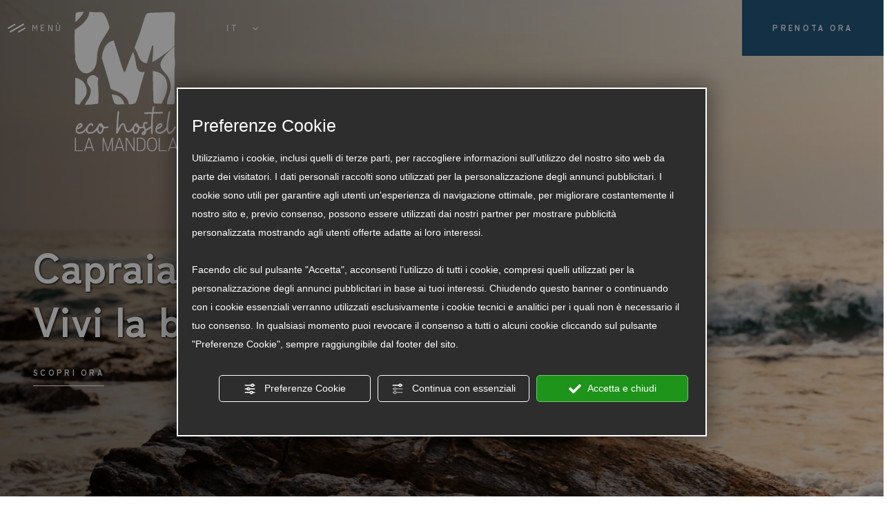

--- FILE ---
content_type: text/html; charset=utf-8
request_url: https://www.lamandolacapraia.com/
body_size: 14526
content:
<!DOCTYPE html><html lang="it" ><head><script type="text/javascript">window.isAbot = false;</script><meta http-equiv="Content-Type" content="text/html; charset=utf-8" /><meta name="author" content="TITANKA! Spa" /><meta name="generator" content="TITANKA! CMS"  tpl_id="14" /><title>Ostello per Soggiorni sull’Isola di Capraia | La Mandola Eco Hostel</title><meta name="Description" content="Scopri ora La Mandola Eco Hostel per un’esperienza unica sull’Isola di Capraia: richiedi subito maggiori informazioni e prenota qui la tua vacanza." /><meta name="application-name" content="La Mandola Eco Hostel"><meta property="og:site_name" content="La Mandola Eco Hostel"><link href="https://www.google-analytics.com" rel="preconnect" crossorigin /><link href="https://www.googletagmanager.com" rel="dns-prefetch" crossorigin /><link href="https://connect.facebook.net" rel="preconnect" crossorigin /><link href="https://forms.mrpreno.net" rel="dns-prefetch" crossorigin /><link rel="canonical" href="https://www.lamandolacapraia.com/" /><link  rel="alternate" hreflang="it" href="https://www.lamandolacapraia.com/"/><link  rel="alternate" hreflang="fr" href="https://www.lamandolacapraia.com/fr/" /><link  rel="alternate" hreflang="en" href="https://www.lamandolacapraia.com/en/" /><link  rel="alternate" hreflang="de" href="https://www.lamandolacapraia.com/de/" /><link rel="alternate" href="https://www.lamandolacapraia.com/en/" hreflang="x-default" /><script type="application/ld+json">{"@context":"https:\/\/schema.org\/","@type":"Hotel","name":"La Mandola Eco Hostel","url":"http:\/\/www.lamandolacapraia.com","telephone":"0586 1754324","image":"https:\/\/www.lamandolacapraia.com\/ATImg\/pix_trasp.gif","geo":{"@type":"GeoCoordinates","latitude":43.0486651,"longitude":9.8421035},"address":{"@type":"PostalAddress","streetAddress":"Via La Mandola, snc","addressLocality":"Capraia Isola","addressRegion":"Li","postalCode":"57032","addressCountry":"IT"},"priceRange":"$$"}</script>  <script type="text/javascript">var cmsPageParams={"ia":"8855","ih":3691,"ip":"173715","su":false,"device_type":"computer","asset_versioning":"1766072377","site_type":"desktop","is_catalog":false,"lang":"it","url":"\/","type":"3","other_languages":{"fr":"\/fr\/","en":"\/en\/","de":"\/de\/"},"relation_code":"1648718004","css":{"libs":["\/site.css?vrnsh=1&v=1766072377","\/site_lib.css?vrnsh=1&v=1766072377"]},"tracking":{"analytics":{"type":"gtag","event_name_mode":2}},"cookieConsentEnabled":true}</script> <link href="/site.css?vrnsh=1&v=1766072377" rel="stylesheet" type="text/css" /><link href="/site_lib.css?vrnsh=1&v=1766072377" rel="stylesheet" type="text/css" /><meta name="viewport" content="width=device-width, initial-scale=1"><link rel="bookmark" href="/source/favicon.ico" /><link rel="shortcut icon" href="/source/favicon.ico" />
 <script type="text/javascript">function getUserIdToAnalyticsByCookie(a){for(var b=a+"=",c=document.cookie.split(";"),d=0;d<c.length;d++){for(var e=c[d];" "===e.charAt(0);)e=e.substring(1,e.length);if(0===e.indexOf(b))return e.substring(b.length,e.length)}return null}
function isGrantedApp(app_name){var isGranted=true;if(typeof cookieConsent=='object'){if(typeof cookieConsent.isGrantedApp=='function'){isGranted=cookieConsent.isGrantedApp(app_name);}}
return isGranted;}
function getTUserId(){if(!isGrantedApp('google_user_id')){return null;}
var user_id=null;var _MRU=getUserIdToAnalyticsByCookie("_MRU");if(_MRU){user_id=_MRU;}else{var _TCU=getUserIdToAnalyticsByCookie("_TCU");if(_TCU){user_id=_TCU;}}
return user_id;}</script><script type="text/javascript"  async src="https://www.googletagmanager.com/gtag/js?id=G-2JLT2EML25"></script> <script type="text/javascript">window.googleAnalyticsStarted=false;window.dataLayer=window.dataLayer||[];function gtag(){dataLayer.push(arguments);}
function startGoogleAnalytics(){if('googleAnalyticsStarted'in window){if(window.googleAnalyticsStarted==true){console.log('analytics gia inizializzato');return false;}}
var content_type='homepage';var content_group='homepage';var cookieConsentEnabled=true;gtag('consent','default',{'ad_storage':'denied','analytics_storage':'denied','wait_for_update':1000,'ad_user_data':'denied','ad_personalization':'denied'});gtag('set','ads_data_redaction',true);if(cookieConsentEnabled){gtag('set','allow_google_signals',false);gtag('set','allow_ad_personalization_signals',false);}
if(isGrantedApp('google_ads')){gtag('set','allow_google_signals',true);gtag('set','allow_ad_personalization_signals',true);}
gtag('js',new Date());var confGTag={};if(content_type)confGTag.content_type=content_type;if(content_group)confGTag.content_group=content_group;confGTag.anonymize_ip=true;var analytics_user_id=getTUserId();if(analytics_user_id){confGTag.user_id=analytics_user_id;}
gtag('config','G-2JLT2EML25',confGTag);window.googleAnalyticsStarted=true;if(typeof cms=='object'){cms.triggerEvent('GoogleAnalyticsStarted');}else{console.log('GoogleAnalyticsStarted');}}</script> </head><body><div id="pgall" class="page_173715 lang-it       related_1648718004 pg-home ">
<header id="blk_95065"  ><div id="contenuto_605713"    class="cnt" ><div class="wrapper_sf41namb5jpf super_object" id="wrapper_sf41namb5jpf"><div id="containerBox_bab635240387" class="so_content_int containerBox_bab635240387 blk top-sito no-pad d-none d-lg-block"><div id="containerBox_fda38dcff282" class="so_content_int containerBox_fda38dcff282 container-fluid max-fluid"><div  class="so_row engine_bootstrap row_d8b5906158d8 row clearfix altezza-menu flex" id="row_d8b5906158d8"><div  class="so_column engine_bootstrap column_692a26cf75bd col-lg-2 col-xl-1 d-none d-lg-block  text-center" id="column_692a26cf75bd"><div  id="text_f55c0949baf5_container" class="so_text so_content text_f55c0949baf5_container menu-space">
<span id="text_f55c0949baf5" class="so_content_int text_f55c0949baf5"><div class="menu-ico op_block"><div class="click"><span></span><span></span><span></span><span></span></div>
<span class="txt-menu txt-open">Men&ugrave;</span> <span class="txt-menu txt-close">CHIUDI</span></div></span></div></div><div  class="so_column engine_bootstrap column_b930783b5c89 col-lg-2 col-xl-2 col-12 text-left" id="column_b930783b5c89"><div id="containerBox_fad8c0cb693c" class="so_content_int containerBox_fad8c0cb693c "><div  id="image_b5437597afb0_container" class="so_image so_content image_b5437597afb0_container  logo-top"><a href="/" target="_self"  ><img alt="lamandolacapraia it home 001" aria-hidden="true" id="image_b5437597afb0" src="[data-uri]" data-src="https://www.lamandolacapraia.com/source/logo-top-bianco.svg?v=1766072377" width="150" height="205" class="so_content_int b-lazy image_b5437597afb0" /></a></div></div><div  id="image_63fd158a58af_container" class="so_image so_content image_63fd158a58af_container  logo-barra"><a href="/" target="_self"  ><img alt="lamandolacapraia it home 002" aria-hidden="true" id="image_63fd158a58af" src="https://www.lamandolacapraia.com/source/logo-m-top.png?v=1766072377" width="44" height="41" class="so_content_int image_63fd158a58af" /></a></div>
<picture  id="picture_d1f9341d0d81_container" class="so_picture so_content picture_d1f9341d0d81_container  logo-open "><img alt="lamandolacapraia it home 003" aria-hidden="true" id="picture_d1f9341d0d81" src="https://www.lamandolacapraia.com/source/m-open.png" loading="lazy" class="so_content_int picture_d1f9341d0d81" /></picture></div><div  class="so_column engine_bootstrap column_9ad7cd499a1d col-lg-1  text-left" id="column_9ad7cd499a1d"><div  id="inclusion_4b96cff8a1a3_container" class="so_inclusion so_content inclusion_4b96cff8a1a3_container"><div class="wrapper_5ufb9fn9enkl super_object" id="wrapper_5ufb9fn9enkl"><div  id="languageLinks_f33f11b1de88_container" class="so_languageLinks so_content languageLinks_f33f11b1de88_container white text-uppercase lingue"><div class="rel no-pad blocco-lingue"><div class="tendina-lingue rel" aria-label="Scegli la lingua" tabindex="0" role="button">it <span class="cms-icon cms-icon-angle-arrow-down"></span><div id="select_lingue" class="select_lingue" tabindex="0"><div class="item_lingue lingua_en"><a href="/en/" aria-label="english">en</a></div><div class="item_lingue lingua_fr"><a href="/fr/" aria-label="français">fr</a></div><div class="item_lingue lingua_de"><a href="/de/" aria-label="deutsch">de</a></div></div></div></div></div></div></div></div><div  class="so_column engine_bootstrap column_cfda716ef7a5 col-xl-2 col-lg-1 text-left offset-xl-4 offset-lg-4 d-none d-lg-block" id="column_cfda716ef7a5"></div><div  class="so_column engine_bootstrap column_079a70bb3f2c col-lg-2 d-none d-lg-block" id="column_079a70bb3f2c"><div  id="button_ec508ba107e9_container" class="so_button so_content button_ec508ba107e9_container   "><a id="button_ec508ba107e9" href="https://lamandolacapraia.kross.travel/"  rel="noopener" target="_blank" class="so_content_int button_ec508ba107e9 pulsante prenota-top" title="" >PRENOTA ORA</a></div></div></div></div></div><div id="containerBox_828bf2556dd0" class="so_content_int containerBox_828bf2556dd0 barra-mobile d-lg-none"><div  class="so_row engine_bootstrap row_023985f7a4bb row clearfix no-margin " id="row_023985f7a4bb"><div  class="so_column engine_bootstrap column_2481ddb150fa blk-mobi text-center col-2" id="column_2481ddb150fa"><div  id="text_a6e24577c79e_container" class="so_text so_content text_a6e24577c79e_container rel">
<span id="text_a6e24577c79e" class="so_content_int text_a6e24577c79e"><div class="menu-ico op_block"><div class="click d-block"><span></span><span></span><span></span><span></span></div></div></span></div></div><div  class="so_column engine_bootstrap column_26b6e875383a blk-mobi link-mobi text-center col-2" id="column_26b6e875383a">
<a href="/" target="_self"  ><picture  id="picture_ec2037752bad_container" class="so_picture so_content picture_ec2037752bad_container  "><img alt="lamandolacapraia it home 004" aria-hidden="true" id="picture_ec2037752bad" src="https://www.lamandolacapraia.com/source/logo-m-top.png" loading="lazy" class="so_content_int picture_ec2037752bad" /></picture></a></div><div  class="so_column engine_bootstrap column_9f2eed4d41ae blk-mobi link-mobi text-center col-4 " id="column_9f2eed4d41ae"><div  id="button_e1228ea8adad_container" class="so_button so_content button_e1228ea8adad_container   info-top"><a id="button_e1228ea8adad" href="/it/contatti.php"  target="_self" class="so_content_int button_e1228ea8adad " title="" ><div class="button_icon_top"><span class="icon-richiesta-mail ico"></span></div>RICHIEDI</a></div></div><div  class="so_column engine_bootstrap column_adc417679bc8 blk-mobi link-mobi text-center col-4 bg-uno" id="column_adc417679bc8"><div  id="button_5391eb9a7c66_container" class="so_button so_content button_5391eb9a7c66_container   info-top white"><a id="button_5391eb9a7c66" href="https://lamandolacapraia.kross.travel/"  rel="noopener" target="_blank" class="so_content_int button_5391eb9a7c66 " title="" ><div class="button_icon_top"><span class="icon-reception-bell white ico"></span></div>PRENOTA ORA</a></div></div></div></div><div  class="so_row engine_bootstrap row_13e5008d59d7 row clearfix no-margin vedi-menu " id="row_13e5008d59d7"><div  class="so_column engine_bootstrap column_caaff69cbc4e pl-4 flex-content col-12" id="column_caaff69cbc4e"><ul aria-label="menu"   id="menu_33c02cb755e2_container" class="so_menu so_content root level1 menu_33c02cb755e2_container"><li  id="button_cafb747b5aed_container" class="so_button so_content button_cafb747b5aed_container   "><a id="button_cafb747b5aed" href="/"  target="_self" class="so_content_int button_cafb747b5aed " title="" >Home</a></li><li  id="button_65f4a8164814_container" class="so_button so_content button_65f4a8164814_container submenu-container  "><a id="button_65f4a8164814" href=""  target="_self" class="so_content_int button_65f4a8164814 " title="" >Dormire<span class="cms-icon cms-icon-angle-arrow-down"></span></a><ul aria-label="menu"   id="menu_a5351244b67b_container" class="so_menu so_content submenu level2 menu_a5351244b67b_container"><li  id="button_531f370dc8e4_container" class="so_button so_content button_531f370dc8e4_container   "><a id="button_531f370dc8e4" href="/it/formula-ostello.php"  target="_self" class="so_content_int button_531f370dc8e4 " title="" >Formula Ostello</a></li><li  id="button_b7c18381f87d_container" class="so_button so_content button_b7c18381f87d_container   "><a id="button_b7c18381f87d" href="/it/formula-hotel.php"  target="_self" class="so_content_int button_b7c18381f87d " title="" >Formula Hotel</a></li></ul></li><li  id="button_1804f827d567_container" class="so_button so_content button_1804f827d567_container   "><a id="button_1804f827d567" href="/it/piscina.php"  target="_self" class="so_content_int button_1804f827d567 " title="" >Piscina</a></li><li  id="button_f8028b3b4d9c_container" class="so_button so_content button_f8028b3b4d9c_container   "><a id="button_f8028b3b4d9c" href="/it/servizi.php"  target="_self" class="so_content_int button_f8028b3b4d9c " title="" >Servizi</a></li><li  id="button_cab0cf271fdd_container" class="so_button so_content button_cab0cf271fdd_container   "><a id="button_cab0cf271fdd" href="/it/sostenibilita.php"  target="_self" class="so_content_int button_cab0cf271fdd " title="" >Sostenibilità</a></li><li  id="button_a46b71e995e8_container" class="so_button so_content button_a46b71e995e8_container   "><a id="button_a46b71e995e8" href="/it/esperienze.php"  target="_self" class="so_content_int button_a46b71e995e8 " title="" >News</a></li><li  id="button_40155d00b06a_container" class="so_button so_content button_40155d00b06a_container   "><a id="button_40155d00b06a" href="/it/capraia.php"  target="_self" class="so_content_int button_40155d00b06a " title="" >Capraia</a></li><li  id="button_ae6706040e94_container" class="so_button so_content button_ae6706040e94_container   "><a id="button_ae6706040e94" href="/it/gallery.php"  target="_self" class="so_content_int button_ae6706040e94 " title="" >Gallery</a></li><li  id="button_1669ce0d8226_container" class="so_button so_content button_1669ce0d8226_container   "><a id="button_1669ce0d8226" href="/it/parco-nazionale-arcipelago-toscano.php"  target="_self" class="so_content_int button_1669ce0d8226 " title="" >Parco Nazionale Arcipelago Toscano</a></li><li  id="button_1a6436b49f22_container" class="so_button so_content button_1a6436b49f22_container   "><a id="button_1a6436b49f22" href="/it/contatti.php"  target="_self" class="so_content_int button_1a6436b49f22 " title="" >Info & Contatti</a></li></ul>
<address  id="anagraphicData_b84cff5b0d4b_container" class="so_anagraphicData so_content anagraphicData_b84cff5b0d4b_container white dati-top d-none d-lg-block">Tel. <span itemprop="telephone">0586 1754324</span><br></address><div  id="inclusion_b8dc99e9c788_container" class="so_inclusion so_content inclusion_b8dc99e9c788_container d-inline-block d-lg-none text-left white pr-4 pt-4 ml-2 mt-4 border-top"><div class="wrapper_5ufb9fn9enkl super_object" id="wrapper_5ufb9fn9enkl"><div  id="languageLinks_f33f11b1de88_container" class="so_languageLinks so_content languageLinks_f33f11b1de88_container white text-uppercase lingue"><div class="rel no-pad blocco-lingue"><div class="tendina-lingue rel" aria-label="Scegli la lingua" tabindex="0" role="button">it <span class="cms-icon cms-icon-angle-arrow-down"></span><div id="select_lingue" class="select_lingue" tabindex="0"><div class="item_lingue lingua_en"><a href="/en/" aria-label="english">en</a></div><div class="item_lingue lingua_fr"><a href="/fr/" aria-label="français">fr</a></div><div class="item_lingue lingua_de"><a href="/de/" aria-label="deutsch">de</a></div></div></div></div></div></div></div></div></div></div></div>
</header><main id="blk_95066"  ><div id="contenuto_606224"    class="cnt" ><div class="wrapper_20p0s8bglcpi super_object" id="wrapper_20p0s8bglcpi"><div id="containerBox_6x4iy7twrdi9" class="so_content_int containerBox_6x4iy7twrdi9 img-top rel">	<picture  id="picture_r164x7cbxwsn_container" class="so_picture so_content picture_r164x7cbxwsn_container  d-block d-lg-none"><source media="(min-width: 451px) and (max-width:767px)" width="767" height="760" srcset="/inc/scripts/source/www.lamandolacapraia.com/crp767x760-sf-mobi.jpg?f=webp&v=1766072377.jpg" type="image/webp">
<source media="(min-width: 451px) and (max-width:767px)" width="767" height="760" srcset="/inc/scripts/source/www.lamandolacapraia.com/crp767x760-sf-mobi.jpg?v=1766072377.jpg">
<source media="(max-width:450px)" width="450" height="700" srcset="/inc/scripts/source/www.lamandolacapraia.com/crp450x700-sf-mobi.jpg?f=webp&v=1766072377.jpg" type="image/webp">
<source media="(max-width:450px)" width="450" height="700" srcset="/inc/scripts/source/www.lamandolacapraia.com/crp450x700-sf-mobi.jpg?v=1766072377.jpg"><img alt="lamandolacapraia it home 005" aria-hidden="true" id="picture_r164x7cbxwsn" src="/inc/scripts/source/www.lamandolacapraia.com/crp992x990-sf-mobi.jpg?v=1766072377.jpg"  width="992" height="990" class="so_content_int picture_r164x7cbxwsn" /></picture><div id="containerBox_jz1mw7uqj0o3" class="so_content_int containerBox_jz1mw7uqj0o3 titolo-payoff px-5 moveLeft"><h1  id="title_s1psuoennnyy_container" class="so_title so_content title_s1psuoennnyy_container corsivo"><span id="title_s1psuoennnyy" class="so_content_int title_s1psuoennnyy">Capraia.<br>Vivi la bellezza che ti circonda </span></h1><div  id="button_oantziyja68a_container" class="so_button so_content button_oantziyja68a_container   mt-1 text-lg-left"><a id="button_oantziyja68a" href="javascript:goToByScroll('.intro-page')"  target="_self" class="so_content_int button_oantziyja68a link-btn white" title="" >SCOPRI ORA</a></div></div><div  id="imageGroup_j43p9peutrum_container" class="so_imageGroup so_content imageGroup_j43p9peutrum_container slider-home d-none d-lg-block" data-target="#imageGroup_j43p9peutrum"><div id="imageGroup_j43p9peutrum" class="so_content_int imageGroup_j43p9peutrum"><div class="imagegroup_item first-row first-col last-col   ">	<picture  id="picture_ph2wsj8nzgna_container" class="so_picture so_content picture_ph2wsj8nzgna_container  "><img alt="lamandolacapraia it home 006" aria-hidden="true" id="picture_ph2wsj8nzgna" src="/inc/scripts/source/www.lamandolacapraia.com/crp1920x1080-slide-home-6.jpg?v=1766072377.jpg" loading="lazy" class="so_content_int picture_ph2wsj8nzgna" /></picture></div><div class="imagegroup_item  first-col last-col   ">	<picture  id="picture_f3fe7z64s2si_container" class="so_picture so_content picture_f3fe7z64s2si_container  "><img alt="lamandolacapraia it home 007" aria-hidden="true" id="picture_f3fe7z64s2si" src="/inc/scripts/source/www.lamandolacapraia.com/crp1920x1080-slider-home-9.jpg?v=1766072377.jpg" loading="lazy" class="so_content_int picture_f3fe7z64s2si" /></picture></div><div class="imagegroup_item  first-col last-col   ">	<picture  id="picture_e5rcx9jqyegt_container" class="so_picture so_content picture_e5rcx9jqyegt_container  "><img alt="lamandolacapraia it home 008" aria-hidden="true" id="picture_e5rcx9jqyegt" src="/inc/scripts/source/www.lamandolacapraia.com/crp1920x1080-slider-home-7.jpg?v=1766072377.jpg" loading="lazy" class="so_content_int picture_e5rcx9jqyegt" /></picture></div><div class="imagegroup_item  first-col last-col   ">	<picture  id="picture_xh9r78bis5uy_container" class="so_picture so_content picture_xh9r78bis5uy_container  "><img alt="lamandolacapraia it home 009" aria-hidden="true" id="picture_xh9r78bis5uy" src="/inc/scripts/source/www.lamandolacapraia.com/crp1920x1080-slide-home-7.jpg?v=1766072377.jpg" loading="lazy" class="so_content_int picture_xh9r78bis5uy" /></picture></div><div class="imagegroup_item  first-col last-col   ">	<picture  id="picture_nfqsxis0yczl_container" class="so_picture so_content picture_nfqsxis0yczl_container  "><img alt="lamandolacapraia it home 010" aria-hidden="true" id="picture_nfqsxis0yczl" src="/inc/scripts/source/www.lamandolacapraia.com/crp1920x1080-slider-home-1.jpg?v=1766072377.jpg" loading="lazy" class="so_content_int picture_nfqsxis0yczl" /></picture></div><div class="imagegroup_item  first-col last-col   ">	<picture  id="picture_1wd2f8u528ti_container" class="so_picture so_content picture_1wd2f8u528ti_container  "><img alt="lamandolacapraia it home 011" aria-hidden="true" id="picture_1wd2f8u528ti" src="/inc/scripts/source/www.lamandolacapraia.com/crp1920x1080-slider-home-8.jpg?v=1766072377.jpg" loading="lazy" class="so_content_int picture_1wd2f8u528ti" /></picture></div></div></div></div><div id="containerBox_q0z6n80liyzf" class="so_content_int containerBox_q0z6n80liyzf bg-blu intro-page"><div id="containerBox_p6pmiunn7lzh" class="so_content_int containerBox_p6pmiunn7lzh container-fluid max-fluid"><div  class="so_row engine_bootstrap row_9od9n9fd7jx5 row clearfix flex flex-stetch bg-ottanio" id="row_9od9n9fd7jx5"><div  class="so_column engine_bootstrap column_91g1n9hfg7u2 col-xl-5 col-lg-4 col-md-12 col-12 py-lg-5 py-3 bg-blu white px-lg-4 px-xl-5 px-md-4 flex" id="column_91g1n9hfg7u2"><div id="containerBox_nseo00rs6el6" class="so_content_int containerBox_nseo00rs6el6 px-xl-5 px-4 py-5 py-lg-0"><h2  id="title_tmd7d71b0em0_container" class="so_title so_content title_tmd7d71b0em0_container h1 mb-4 text-uppercase text-center text-lg-left"><span id="title_tmd7d71b0em0" class="so_content_int title_tmd7d71b0em0">Diversi, per natura</span></h2><div  id="text_u4dy46esaa61_container" class="so_text so_content text_u4dy46esaa61_container mb-lg-4 mb-5">
<span id="text_u4dy46esaa61" class="so_content_int text_u4dy46esaa61">
<b>La Mandola Eco Hostel</b> &egrave; l&rsquo;ostello che cercavi per vivere <b>un&rsquo;esperienza unica sull&rsquo;Isola di Capraia</b>.<br />
Ti troverai in un luogo affascinante, indomito, naturale: goditi una vacanza libera, conveniente, autentica.<br />
La Mandola Eco Hostel &egrave; diverso: &egrave; <b>un ostello per soggiorni sull&rsquo;Isola di Capraia con il comfort di un albergo</b>, ideale sia se cerchi comodit&agrave; sia se desideri un alloggio low cost.<br />
Ti offriamo una <b>struttura ricettiva moderna e confortevole </b>in cui scoprire un nuovo modo di fare vacanza, senza spendere troppo e facendo nuove conoscenze ed esperienze.<br />
Il resto lo regala l&rsquo;isola, con i suoi idilliaci paesaggi e vulcanici.<br />
<br />
<b>Escursioni, trekking, aperitivi al profumo di mare</b>: Capraia &egrave; l&rsquo;isola che cercavi per staccare la spina. E c&rsquo;&egrave; una sola regola: <b>vivere a pieno il TUO tempo</b>.<br /></span></div><div  id="button_zp47n45shk53_container" class="so_button so_content button_zp47n45shk53_container    mb-4 text-center text-lg-left"><a id="button_zp47n45shk53" href="/it/sostenibilita.php"  target="_self" class="so_content_int button_zp47n45shk53 pulsante btn-white" title="" >ECO HOSTEL</a></div></div></div><div  class="so_column engine_bootstrap column_d6jyozn8crz7 col-lg-4 col-md-8 col-xl-4 col-12 text-center p-0 order-lg-first moveLeft" id="column_d6jyozn8crz7"><div id="containerBox_1k9c1blwpfmw" class="so_content_int containerBox_1k9c1blwpfmw rel img-homre-abs">	<picture  id="picture_3qsc5cow04u7_container" class="so_picture so_content picture_3qsc5cow04u7_container  "><source media="(min-width: 768px) and (max-width:991px)" width="991" height="600" srcset="/inc/scripts/source/www.lamandolacapraia.com/crp991x600-index-4.jpg?f=webp&v=1766072377.jpg" type="image/webp">
<source media="(min-width: 768px) and (max-width:991px)" width="991" height="600" srcset="/inc/scripts/source/www.lamandolacapraia.com/crp991x600-index-4.jpg?v=1766072377.jpg">
<source media="(min-width: 451px) and (max-width:767px)" width="767" height="600" srcset="/inc/scripts/source/www.lamandolacapraia.com/crp767x600-index-4.jpg?f=webp&v=1766072377.jpg" type="image/webp">
<source media="(min-width: 451px) and (max-width:767px)" width="767" height="600" srcset="/inc/scripts/source/www.lamandolacapraia.com/crp767x600-index-4.jpg?v=1766072377.jpg">
<source media="(max-width:450px)" width="450" height="350" srcset="/inc/scripts/source/www.lamandolacapraia.com/crp450x350-index-4.jpg?f=webp&v=1766072377.jpg" type="image/webp">
<source media="(max-width:450px)" width="450" height="350" srcset="/inc/scripts/source/www.lamandolacapraia.com/crp450x350-index-4.jpg?v=1766072377.jpg"><img alt="lamandolacapraia it home 012" aria-hidden="true" id="picture_3qsc5cow04u7" src="/inc/scripts/source/www.lamandolacapraia.com/crp920x970-index-4.jpg?v=1766072377.jpg" loading="lazy" width="920" height="970" class="so_content_int picture_3qsc5cow04u7" /></picture><div id="containerBox_k4iza2ybjlzt" class="so_content_int containerBox_k4iza2ybjlzt abs-svg">	<picture  id="picture_e8m95uf1th8z_container" class="so_picture so_content picture_e8m95uf1th8z_container  moveUp"><img alt="" aria-hidden="true" id="picture_e8m95uf1th8z" src="https://www.lamandolacapraia.com/source/ecohostel.svg" loading="lazy" width="314px" height="89px" class="so_content_int picture_e8m95uf1th8z" /></picture></div></div></div><div  class="so_column engine_bootstrap column_j06ss0j5h616 col-md-4 col-12 text-center col-lg-4 col-xl-3 py-lg-5 py-3 bg-uno px-3 " id="column_j06ss0j5h616"><div id="containerBox_s5bjihbrn06h" class="so_content_int containerBox_s5bjihbrn06h flex moveDown">	<picture  id="picture_d1hrumes1yan_container" class="so_picture so_content picture_d1hrumes1yan_container  py-5 py-md-0"><img alt="lamandolacapraia it home 014" aria-hidden="true" id="picture_d1hrumes1yan" src="https://www.lamandolacapraia.com/source/mappa-resort.png" loading="lazy" class="so_content_int picture_d1hrumes1yan" /></picture></div></div></div></div></div><div id="containerBox_f192xmwjg0pj" class="so_content_int containerBox_f192xmwjg0pj bg-due"><div id="containerBox_zyf8ozf9c3xa" class="so_content_int containerBox_zyf8ozf9c3xa "><div  class="so_row engine_bootstrap row_h01ilkfw3s0l row clearfix text-center m-0" id="row_h01ilkfw3s0l"><div  class="so_column engine_bootstrap column_975tsztu5q3t col-lg-6 col-12 text-center no-pad" id="column_975tsztu5q3t"><div id="containerBox_ptp0qw5aqca9" class="so_content_int containerBox_ptp0qw5aqca9 rel  image-box moveLeft">	<picture  id="picture_bqgwpg2j21wp_container" class="so_picture so_content picture_bqgwpg2j21wp_container  "><source media="(min-width: 451px) and (max-width:767px)" width="767" height="600" srcset="/inc/scripts/source/www.lamandolacapraia.com/crp767x600-index-camere.jpg?f=webp&v=1766072377.jpg" type="image/webp">
<source media="(min-width: 451px) and (max-width:767px)" width="767" height="600" srcset="/inc/scripts/source/www.lamandolacapraia.com/crp767x600-index-camere.jpg?v=1766072377.jpg">
<source media="(max-width:450px)" width="450" height="630" srcset="/inc/scripts/source/www.lamandolacapraia.com/crp450x630-index-camere.jpg?f=webp&v=1766072377.jpg" type="image/webp">
<source media="(max-width:450px)" width="450" height="630" srcset="/inc/scripts/source/www.lamandolacapraia.com/crp450x630-index-camere.jpg?v=1766072377.jpg"><img alt="lamandolacapraia it home 015" aria-hidden="true" id="picture_bqgwpg2j21wp" src="/inc/scripts/source/www.lamandolacapraia.com/crp960x780-index-camere.jpg?v=1766072377.jpg" loading="lazy" width="960" height="780" class="so_content_int picture_bqgwpg2j21wp" /></picture><div id="containerBox_s5arstjt0jhb" class="so_content_int containerBox_s5arstjt0jhb image-box-txt flex"><div id="containerBox_ejybcbx4b3p4" class="so_content_int containerBox_ejybcbx4b3p4 center px-4 pb-4 pb-xl-5 px-xl-5 bg-due ">	<picture  id="picture_cn521frn5eil_container" class="so_picture so_content picture_cn521frn5eil_container  mb-4"><img alt="lamandolacapraia it home 016" aria-hidden="true" id="picture_cn521frn5eil" src="/inc/scripts/source/www.lamandolacapraia.com/crp100x25-angle-dw.png?v=1766072377.jpg" loading="lazy" width="100" height="25" class="so_content_int picture_cn521frn5eil" /></picture><h3  id="title_xz72hdc0kh16_container" class="so_title so_content title_xz72hdc0kh16_container h3 white corsivo"><span id="title_xz72hdc0kh16" class="so_content_int title_xz72hdc0kh16">Formula Hotel</span></h3><h3  id="title_hk6m05hy812p_container" class="so_title so_content title_hk6m05hy812p_container h4 white light mb-4"><span id="title_hk6m05hy812p" class="so_content_int title_hk6m05hy812p">Camere private per coppie e famiglie</span></h3><div  id="button_uzs1pmrsc8r2_container" class="so_button so_content button_uzs1pmrsc8r2_container   "><a id="button_uzs1pmrsc8r2" href="/it/formula-hotel.php"  target="_self" class="so_content_int button_uzs1pmrsc8r2 pulsante btn-white" title="" >LE CAMERE</a></div></div></div></div></div><div  class="so_column engine_bootstrap column_x9r98bneub62 col-lg-6 col-12 text-center no-pad" id="column_x9r98bneub62"><div id="containerBox_0ozhpzwin1co" class="so_content_int containerBox_0ozhpzwin1co rel  image-box moveRight">	<picture  id="picture_ucz0otfj5pcu_container" class="so_picture so_content picture_ucz0otfj5pcu_container  "><source media="(min-width: 451px) and (max-width:767px)" width="767" height="600" srcset="/inc/scripts/source/www.lamandolacapraia.com/crp767x600-index-camerate.jpg?f=webp&v=1766072377.jpg" type="image/webp">
<source media="(min-width: 451px) and (max-width:767px)" width="767" height="600" srcset="/inc/scripts/source/www.lamandolacapraia.com/crp767x600-index-camerate.jpg?v=1766072377.jpg">
<source media="(max-width:450px)" width="450" height="630" srcset="/inc/scripts/source/www.lamandolacapraia.com/crp450x630-index-camerate.jpg?f=webp&v=1766072377.jpg" type="image/webp">
<source media="(max-width:450px)" width="450" height="630" srcset="/inc/scripts/source/www.lamandolacapraia.com/crp450x630-index-camerate.jpg?v=1766072377.jpg"><img alt="lamandolacapraia it home 017" aria-hidden="true" id="picture_ucz0otfj5pcu" src="/inc/scripts/source/www.lamandolacapraia.com/crp960x780-index-camerate.jpg?v=1766072377.jpg" loading="lazy" width="960" height="780" class="so_content_int picture_ucz0otfj5pcu" /></picture><div id="containerBox_ie8nskyd9uc3" class="so_content_int containerBox_ie8nskyd9uc3 image-box-txt flex"><div id="containerBox_ok3d1u9ff1a5" class="so_content_int containerBox_ok3d1u9ff1a5 center px-4 pb-4 pb-xl-5 px-xl-5 bg-uno">	<picture  id="picture_ic7ez7ppp2mt_container" class="so_picture so_content picture_ic7ez7ppp2mt_container  mb-4"><img alt="lamandolacapraia it home 018" aria-hidden="true" id="picture_ic7ez7ppp2mt" src="/inc/scripts/source/www.lamandolacapraia.com/crp100x25-angle-dw.png?v=1766072377.jpg" loading="lazy" width="100" height="25" class="so_content_int picture_ic7ez7ppp2mt" /></picture><h3  id="title_n39rkuq3ig63_container" class="so_title so_content title_n39rkuq3ig63_container h3 white corsivo"><span id="title_n39rkuq3ig63" class="so_content_int title_n39rkuq3ig63">Formula Hostel</span></h3><h3  id="title_4lrze3mjo9qf_container" class="so_title so_content title_4lrze3mjo9qf_container h4 white light mb-4"><span id="title_4lrze3mjo9qf" class="so_content_int title_4lrze3mjo9qf">Camerate per sportivi ed escursionisti</span></h3><div  id="button_oxtuxfjlor4y_container" class="so_button so_content button_oxtuxfjlor4y_container   "><a id="button_oxtuxfjlor4y" href="/it/formula-ostello.php"  target="_self" class="so_content_int button_oxtuxfjlor4y pulsante btn-white" title="" >LE CAMERATE</a></div></div></div></div></div></div></div></div><div  id="inclusion_zgnhxzuirtzu_container" class="so_inclusion so_content inclusion_zgnhxzuirtzu_container"><div class="wrapper_ybl5wmt6kb5j super_object" id="wrapper_ybl5wmt6kb5j"><div id="containerBox_38aaaa8c468c" class="so_content_int containerBox_38aaaa8c468c bg-grey cont-offers-pag"><div id="containerBox_414604233507" class="so_content_int containerBox_414604233507 container-fluid"><div  class="so_row engine_bootstrap row_ff76a0af1fb5 row clearfix pad-centrale big-pad flex" id="row_ff76a0af1fb5"><div  class="so_column engine_bootstrap column_f424978e97a8 col-lg-2  col-12 text-center" id="column_f424978e97a8">
<picture  id="picture_7a08759bb5b6_container" class="so_picture so_content picture_7a08759bb5b6_container  mb-5 mb-lg-5 pb-lg-5 "><img alt="lamandolacapraia it home 019" aria-hidden="true" id="picture_7a08759bb5b6" src="https://www.lamandolacapraia.com/source/logo-m-top.png" loading="lazy" class="so_content_int picture_7a08759bb5b6" /></picture><h3  id="title_c5512432443a_container" class="so_title so_content title_c5512432443a_container corsivo mb-4 h2"><span id="title_c5512432443a" class="so_content_int title_c5512432443a">Le nostre novità</span></h3><div  id="button_089a8dc97dd3_container" class="so_button so_content button_089a8dc97dd3_container    mb-3"><a id="button_089a8dc97dd3" href="/it/esperienze.php"  target="_self" class="so_content_int button_089a8dc97dd3 pulsante btn-secondario" title="" >SCOPRILE TUTTE</a></div>
<picture  id="picture_1fff594df74a_container" class="so_picture so_content picture_1fff594df74a_container  mt-5 mt-lg-5 pt-lg-5 "><img alt="lamandolacapraia it home 020" aria-hidden="true" id="picture_1fff594df74a" src="https://www.lamandolacapraia.com/source/angle-dw.png" loading="lazy" class="so_content_int picture_1fff594df74a" /></picture></div><div  class="so_column engine_bootstrap column_3e3d70941163 col-lg-7 offset-lg-1 col-12 d-none d-lg-block" id="column_3e3d70941163"><div  id="backofficeContentList_d30042299056_container" class="so_backofficeContentList so_content backofficeContentList_d30042299056_container " ><div id="backofficeContentList_d30042299056" class="so_content_int backofficeContentList backofficeContentList_d30042299056" ><div class="offerte-scorrevoli"><div class="blk-offerte table-box"><div class="img-off">
<a rel="nofollow" href="/it/la-mandola-eco-hostel-certificata-cets.php"><img alt="lamandolacapraia it home 021" aria-hidden="true" aria-hidden="true"  loading="lazy" class="img_contenuto news " src="/inc/scripts/crop.php?img=https%3A%2F%2Fadmin.abc.sm%2Fimg%2Fgallery%2Fupload%2F8855%2Fimg_lastminute__1692352889.jpg&w=395&h=535&o=0" data-ourl="|https://admin.abc.sm/img/gallery/upload/8855/img_lastminute__1692352889.jpg|"></a></div><div class="cont-off"><h3><a href="/it/la-mandola-eco-hostel-certificata-cets.php" class="titolo-offerta-elenco white">La Mandola Eco Hostel certificata CETS</a></h3></div></div></div><div class="clearfix"></div></div></div></div></div></div></div></div></div><div id="containerBox_d84jbn06nw1o" class="so_content_int containerBox_d84jbn06nw1o bg-verde-gradiente"><div id="containerBox_k30d6ugmw7zf" class="so_content_int containerBox_k30d6ugmw7zf "><div  class="so_row engine_bootstrap row_e0ft2hdwt2l2 row clearfix text-center m-0" id="row_e0ft2hdwt2l2"><div  class="so_column engine_bootstrap column_eyjgrze8fs81 col-md-6 col-lg-4 col-xl-4 col-12 text-center no-pad" id="column_eyjgrze8fs81"><div id="containerBox_m9eqqo4jxu2s" class="so_content_int containerBox_m9eqqo4jxu2s rel  image-box moveDown">	<picture  id="picture_nwxqcrq6g517_container" class="so_picture so_content picture_nwxqcrq6g517_container  "><source media="(min-width: 451px) and (max-width:767px)" width="767" height="600" srcset="/inc/scripts/source/www.lamandolacapraia.com/crp767x600-index-piscina.jpg?f=webp&v=1766072377.jpg" type="image/webp">
<source media="(min-width: 451px) and (max-width:767px)" width="767" height="600" srcset="/inc/scripts/source/www.lamandolacapraia.com/crp767x600-index-piscina.jpg?v=1766072377.jpg">
<source media="(max-width:450px)" width="450" height="550" srcset="/inc/scripts/source/www.lamandolacapraia.com/crp450x550-index-piscina.jpg?f=webp&v=1766072377.jpg" type="image/webp">
<source media="(max-width:450px)" width="450" height="550" srcset="/inc/scripts/source/www.lamandolacapraia.com/crp450x550-index-piscina.jpg?v=1766072377.jpg"><img alt="lamandolacapraia it home 022" aria-hidden="true" id="picture_nwxqcrq6g517" src="/inc/scripts/source/www.lamandolacapraia.com/crp960x960-index-piscina.jpg?v=1766072377.jpg" loading="lazy" width="960" height="960" class="so_content_int picture_nwxqcrq6g517" /></picture><div id="containerBox_sulfu9bjxlyj" class="so_content_int containerBox_sulfu9bjxlyj image-box-txt flex"><div id="containerBox_pwzq5dzk6nqu" class="so_content_int containerBox_pwzq5dzk6nqu center "><h3  id="title_dwbsbfk5x3dd_container" class="so_title so_content title_dwbsbfk5x3dd_container h4 white light "><span id="title_dwbsbfk5x3dd" class="so_content_int title_dwbsbfk5x3dd">Benessere a bordo piscina</span></h3><div  id="button_t7uxjza3wp0c_container" class="so_button so_content button_t7uxjza3wp0c_container   "><a id="button_t7uxjza3wp0c" href="/it/piscina.php"  target="_self" class="so_content_int button_t7uxjza3wp0c link-btn white" title="" >LA PISCINA</a></div></div></div></div></div><div  class="so_column engine_bootstrap column_5fumygmggjp1 col-md-12 col-lg-4 col-12 text-center no-pad order-lg-2 flex  order-md-last" id="column_5fumygmggjp1"><div id="containerBox_easae2isdn3a" class="so_content_int containerBox_easae2isdn3a py-4 py-lg-0"><div  class="so_row engine_bootstrap row_t5es0cj250hn row clearfix text-center justify-content-center white" id="row_t5es0cj250hn"><div  class="so_column engine_bootstrap column_yxk17wp1jcr1 col-lg-12 col-12 " id="column_yxk17wp1jcr1"><h3  id="title_rkfmtl0i6qoy_container" class="so_title so_content title_rkfmtl0i6qoy_container corsivo titolo-grande d-block mb-3"><span id="title_rkfmtl0i6qoy" class="so_content_int title_rkfmtl0i6qoy">Capraia</span></h3><h3  id="title_6c7fchzjoeqt_container" class="so_title so_content title_6c7fchzjoeqt_container h4 white light mb-4"><span id="title_6c7fchzjoeqt" class="so_content_int title_6c7fchzjoeqt">TI ASPETTA!</span></h3></div><div  class="so_column engine_bootstrap column_kl8o9pcharam col-lg-12 col-12 flex" id="column_kl8o9pcharam"><div  id="meteo_z5jacyrwa4j9_container" class="so_meteo so_content meteo_z5jacyrwa4j9_container d-inline-block p-3"><div id="meteo_z5jacyrwa4j9" class="so_content_int meteo_z5jacyrwa4j9"><div class="cont-meteo"><span class="cms-icon cms-icon-nuvoloso"></span> Max  10°</div></div></div>
<picture  id="picture_rgy3kqka9x2l_container" class="so_picture so_content picture_rgy3kqka9x2l_container  d-inline-block p-3"><img alt="" aria-hidden="true" id="picture_rgy3kqka9x2l" src="https://www.lamandolacapraia.com/source/linea.svg" loading="lazy" class="so_content_int picture_rgy3kqka9x2l" /></picture><div  id="code_html_yarp1ywi3aoh_container" class="so_code_html so_content code_html_yarp1ywi3aoh_container d-inline-block p-3 cont-orario"><div style="text-align:center;"> <script>document.write();var clockid=new Array()
var clockidoutside=new Array()
var i_clock=-1
var thistime=new Date()
var hours=thistime.getHours()
var minutes=thistime.getMinutes()
var seconds=thistime.getSeconds()
if(eval(hours)<10){hours="0"+hours}
if(eval(minutes)<10){minutes="0"+minutes}
if(seconds<10){seconds="0"+seconds}
var thistime=hours+":"+minutes+":"+seconds
function orologio(){i_clock++
if(document.all||document.getElementById||document.layers){clockid[i_clock]="clock"+i_clock
document.write("<span id='"+clockid[i_clock]+"' style='position:relative'>"+thistime+"</span>")}}
function clockon(){thistime=new Date()
hours=thistime.getHours()
minutes=thistime.getMinutes()
seconds=thistime.getSeconds()
if(eval(hours)<10){hours="0"+hours}
if(eval(minutes)<10){minutes="0"+minutes}
if(seconds<10){seconds="0"+seconds}
thistime=hours+":"+minutes
if(document.all){for(i=0;i<=clockid.length-1;i++){var thisclock=eval(clockid[i])
thisclock.innerHTML=thistime}}
if(document.getElementById){for(i=0;i<=clockid.length-1;i++){document.getElementById(clockid[i]).innerHTML=thistime}}
var timer=setTimeout("clockon()",1000)}
window.onload=clockon</script> <span style="">  </span>
<span class="orario-clock"> <script>orologio()</script></span> Ora locale</div></div></div><div  class="so_column engine_bootstrap column_ycg1u2airzzi col-lg-12 col-12 " id="column_ycg1u2airzzi"><div  id="button_ez1mz62gnpyi_container" class="so_button so_content button_ez1mz62gnpyi_container   "><a id="button_ez1mz62gnpyi" href="/it/capraia.php"  target="_self" class="so_content_int button_ez1mz62gnpyi link-btn white" title="" >SCOPRI CAPRAIA</a></div></div></div></div></div><div  class="so_column engine_bootstrap column_s1d86wh2iwob col-md-6 col-lg-4 col-xl-4 col-12 text-center no-pad order-lg-last" id="column_s1d86wh2iwob"><div id="containerBox_z0ddr579jtlk" class="so_content_int containerBox_z0ddr579jtlk rel  image-box  moveUp">	<picture  id="picture_kktwiypaawag_container" class="so_picture so_content picture_kktwiypaawag_container  "><source media="(min-width: 451px) and (max-width:767px)" width="767" height="600" srcset="/inc/scripts/source/www.lamandolacapraia.com/crp767x600-index-servizi.jpg?f=webp&v=1766072377.jpg" type="image/webp">
<source media="(min-width: 451px) and (max-width:767px)" width="767" height="600" srcset="/inc/scripts/source/www.lamandolacapraia.com/crp767x600-index-servizi.jpg?v=1766072377.jpg">
<source media="(max-width:450px)" width="450" height="430" srcset="/inc/scripts/source/www.lamandolacapraia.com/crp450x430-index-servizi.jpg?f=webp&v=1766072377.jpg" type="image/webp">
<source media="(max-width:450px)" width="450" height="430" srcset="/inc/scripts/source/www.lamandolacapraia.com/crp450x430-index-servizi.jpg?v=1766072377.jpg"><img alt="lamandolacapraia it home 024" aria-hidden="true" id="picture_kktwiypaawag" src="/inc/scripts/source/www.lamandolacapraia.com/crp960x960-index-servizi.jpg?v=1766072377.jpg" loading="lazy" width="960" height="960" class="so_content_int picture_kktwiypaawag" /></picture><div id="containerBox_z441rwk8wnpm" class="so_content_int containerBox_z441rwk8wnpm image-box-txt flex"><div id="containerBox_zpe717jpebnn" class="so_content_int containerBox_zpe717jpebnn center "><h3  id="title_pbhiofingby3_container" class="so_title so_content title_pbhiofingby3_container h4 white light mb-4"><span id="title_pbhiofingby3" class="so_content_int title_pbhiofingby3">Comodità che arricchiscono la tua vacanza</span></h3><div  id="button_7rz5f5h481on_container" class="so_button so_content button_7rz5f5h481on_container   "><a id="button_7rz5f5h481on" href="/it/servizi.php"  target="_self" class="so_content_int button_7rz5f5h481on link-btn white" title="" >I SERVIZI</a></div></div></div></div></div></div></div></div></div></div>
</main><footer id="blk_95067"  ><div id="contenuto_606223"    class="cnt" ><div class="wrapper_54agy1zx7co0 super_object" id="wrapper_54agy1zx7co0"><div id="containerBox_3sa3k1hm3efj" class="so_content_int containerBox_3sa3k1hm3efj bg-grey bg-mandola"><div id="containerBox_gygm4q7q0gu1" class="so_content_int containerBox_gygm4q7q0gu1 container-fluid max-fluid"><div  class="so_row engine_bootstrap row_c1ey1fwfokom row clearfix flex-stretch" id="row_c1ey1fwfokom"><div  class="so_column engine_bootstrap column_wckh2trn39rx  text-center py-xl-5 col-lg-8 py-5 px-4" id="column_wckh2trn39rx">
<picture  id="picture_btlglourk5lb_container" class="so_picture so_content picture_btlglourk5lb_container  mb-4"><img alt="lamandolacapraia it home 025" aria-hidden="true" id="picture_btlglourk5lb" src="/inc/scripts/source/www.lamandolacapraia.com/crp100x25-angle-dw-blu.png?v=1766072377.jpg" loading="lazy" width="100" height="25" class="so_content_int picture_btlglourk5lb" /></picture><h3  id="title_6b1bmodcx7z9_container" class="so_title so_content title_6b1bmodcx7z9_container h4 colore-due"><span id="title_6b1bmodcx7z9" class="so_content_int title_6b1bmodcx7z9">STAY TUNED</span></h3><h3  id="title_t0w4qcg9xouj_container" class="so_title so_content title_t0w4qcg9xouj_container h1 colore-uno"><span id="title_t0w4qcg9xouj" class="so_content_int title_t0w4qcg9xouj">Iscriviti alla Newsletter</span></h3><div  id="newsletterForm_qpccawbb343x_container" class="so_newsletterForm so_content newsletterForm_qpccawbb343x_container "><div id="newsletterForm_qpccawbb343x" class="so_content_int newsletterForm_qpccawbb343x" ><div id="wrapper_email_min" class="titanka-form-newsletter-minimal wrapper_email_min"><form name="form-newsletter-minimal" action="/void" method="post" ia="8855" ln="it" tkn="0" recaptcha="0" multilist="0" multilist_mode="single"><input name="sp" value="eNoNidsKgCAMQP9lzzHSWkk/I6IjBl0klhDRv7e3c3lBSkyq0kQTLBACEXSwpWM1EzUu3CRz1KeypXzu9Va+bEg1Hwkd9ej9jG6Y4PsBGJkYBw==" type="hidden" /><input name="lists" value="eNqLVjI0MDE1tTRRigUADlUCaQ==" type="hidden" /><div style="float:left" class="field_email_min">
<input type="text" id="email_min" placeholder="Email" req="1" name="email" label="Email" aria-labelledby="email_min" title="Email" class="modulo_email_min" value=""></div><div style="float:left" class="field_button_min">
<input type="button" id="button_email_min" style="cursor:pointer" value="Iscriviti" class="bottone_email_min bt_subscribe" ></div><div style="clear:both"></div><div class="newsletter_min_cont_privacy link_email" >
<input name="privacy" type="checkbox" value="" req="1" label="Privacy Policy" id="privacy_policy_nl_701">
<label for="privacy_policy_nl_701">Ho preso visione della <a href="#" onclick="viewPrivacyPolicyAttivita( 'it', '8855', this, 'form_newsletter'); return false;" style="text-decoration:underline !important;" >privacy policy</a>
</label></div></form></div></div></div></div><div  class="so_column engine_bootstrap column_jc5yr4d8rhdk col-lg-4 pl-lg-0 p-0" id="column_jc5yr4d8rhdk"><div id="containerBox_8rp3hwqcyudf" class="so_content_int containerBox_8rp3hwqcyudf rel img-homre-abs">	<picture  id="picture_4m708ca75dyo_container" class="so_picture so_content picture_4m708ca75dyo_container  "><source media="(min-width: 768px) and (max-width:991px)" width="991" height="600" srcset="/inc/scripts/source/www.lamandolacapraia.com/crp991x600-index-1.jpg?f=webp&v=1766072377.jpg" type="image/webp">
<source media="(min-width: 768px) and (max-width:991px)" width="991" height="600" srcset="/inc/scripts/source/www.lamandolacapraia.com/crp991x600-index-1.jpg?v=1766072377.jpg">
<source media="(min-width: 451px) and (max-width:767px)" width="767" height="600" srcset="/inc/scripts/source/www.lamandolacapraia.com/crp767x600-index-1.jpg?f=webp&v=1766072377.jpg" type="image/webp">
<source media="(min-width: 451px) and (max-width:767px)" width="767" height="600" srcset="/inc/scripts/source/www.lamandolacapraia.com/crp767x600-index-1.jpg?v=1766072377.jpg">
<source media="(max-width:450px)" width="450" height="350" srcset="/inc/scripts/source/www.lamandolacapraia.com/crp450x350-index-1.jpg?f=webp&v=1766072377.jpg" type="image/webp">
<source media="(max-width:450px)" width="450" height="350" srcset="/inc/scripts/source/www.lamandolacapraia.com/crp450x350-index-1.jpg?v=1766072377.jpg"><img alt="lamandolacapraia it home 026" aria-hidden="true" id="picture_4m708ca75dyo" src="/inc/scripts/source/www.lamandolacapraia.com/crp920x570-index-1.jpg?v=1766072377.jpg" loading="lazy" width="920" height="570" class="so_content_int picture_4m708ca75dyo" /></picture><div id="containerBox_7aby4p4rgabm" class="so_content_int containerBox_7aby4p4rgabm abs-svg">	<picture  id="picture_s8amp7cft0no_container" class="so_picture so_content picture_s8amp7cft0no_container  moveUp"><img alt="" aria-hidden="true" id="picture_s8amp7cft0no" src="https://www.lamandolacapraia.com/source/ecohostel.svg" loading="lazy" width="155px" height="45px" class="so_content_int picture_s8amp7cft0no" /></picture></div></div></div></div></div></div><div id="containerBox_7bu3gnll8lzq" class="so_content_int containerBox_7bu3gnll8lzq "><div id="containerBox_bwlk63oenbzi" class="so_content_int containerBox_bwlk63oenbzi container-fluid max-fluid"><div  class="so_row engine_bootstrap row_rc5ut0uddhok row clearfix flex-strecth" id="row_rc5ut0uddhok"><div  class="so_column engine_bootstrap column_u8q535392nf0 col-lg-12 px-xl-5 px-lg-3 py-5 bg-ottanio-gradiente white" id="column_u8q535392nf0"><div id="containerBox_5zsaxzk6chbj" class="so_content_int containerBox_5zsaxzk6chbj px-4"><h3  id="title_syytxix5c32r_container" class="so_title so_content title_syytxix5c32r_container h1 mb-4 light text-center"><span id="title_syytxix5c32r" class="so_content_int title_syytxix5c32r">Lasciati guidare dalle sensazioni,<br>prenota ora!</span></h3>
<picture  id="picture_xebpa88mjn55_container" class="so_picture so_content picture_xebpa88mjn55_container  mb-4 text-center"><img alt="lamandolacapraia it home 028" aria-hidden="true" id="picture_xebpa88mjn55" src="/inc/scripts/source/www.lamandolacapraia.com/crp60x30-angle-dw.png?v=1766072377.jpg" loading="lazy" width="60" height="30" class="so_content_int picture_xebpa88mjn55" /></picture><div  id="code_html_u89fl6mzgrwa_container" class="so_code_html so_content code_html_u89fl6mzgrwa_container "><link rel="stylesheet" type="text/css" href="https://data.krossbooking.com/widget/v6/lamandolaecohostel/be/1/1.css" media="all" /><div class="kross-container" data-lang="it" target="_blank"></div></div></div></div></div></div></div><div id="containerBox_9299c8bfd8c7" class="so_content_int containerBox_9299c8bfd8c7 "><div id="containerBox_cc79c6b0e5ce" class="so_content_int containerBox_cc79c6b0e5ce container-fluid max-fluid"><div  class="so_row engine_bootstrap row_81ec487955ab row clearfix flex-strecth" id="row_81ec487955ab"><div  class="so_column engine_bootstrap column_70e4447f981d col-lg-12 flex" id="column_70e4447f981d"><div  class="so_row engine_bootstrap row_4d84c39d5cd9 row clearfix flex pad-centrale" id="row_4d84c39d5cd9"><div  class="so_column engine_bootstrap column_277f64043b23 col-lg-4 col-12 text-center" id="column_277f64043b23">
<a href="/" target="_self"  ><picture  id="picture_d504b2b3d003_container" class="so_picture so_content picture_d504b2b3d003_container   d-block mb-5 mb-lg-0"><img alt="lamandolacapraia it home 029" aria-hidden="true" id="picture_d504b2b3d003" src="https://www.lamandolacapraia.com/source/logo-footer.png" loading="lazy" class="so_content_int picture_d504b2b3d003" /></picture></a></div><div  class="so_column engine_bootstrap column_2746495a5389 col-lg-4 col-12 text-center order-lg-first" id="column_2746495a5389">
<address  id="anagraphicData_f216bd0f8437_container" class="so_anagraphicData so_content anagraphicData_f216bd0f8437_container dati-footer mb-5"><small class="colore-uno">Contatti</small><br>
Tel. <span itemprop="telephone">0586 1754324</span><br>
<a href="https://wa.me/+393488846506" onclick="StConvT(8855,13)" rel="noopener" target="_blank" class="ABC_link" title="WhatsApp" aria-label="contattaci su whatsapp">WhatsApp: +393488846506</a></address>
<address  id="anagraphicData_fff10af335c3_container" class="so_anagraphicData so_content anagraphicData_fff10af335c3_container dati-footer"><small class="colore-uno">Indirizzo</small><br>
Via La Mandola, snc<br>57032 Capraia Isola (Li)</address><div  id="button_0b9ba8058bb4_container" class="so_button so_content button_0b9ba8058bb4_container   mb-5 mb-lg-0"><a id="button_0b9ba8058bb4" href="https://goo.gl/maps/wkFEhP8TgBF3vA3d6"  rel="noopener" target="_blank" class="so_content_int button_0b9ba8058bb4 link-btn" title="" >VEDI MAPPA</a></div></div><div  class="so_column engine_bootstrap column_10679a27dd34 col-lg-4 col-12" id="column_10679a27dd34"><h3  id="title_d41407d457e6_container" class="so_title so_content title_d41407d457e6_container h2 px-3 px-lg-5 corsivo text-center light"><span id="title_d41407d457e6" class="so_content_int title_d41407d457e6">Siamo qui per accoglierti e farti rinascere circondato dalla natura</span></h3></div></div></div><div  class="so_column engine_bootstrap column_626b867eeec9 col-lg-12 flex" id="column_626b867eeec9"><div  class="so_row engine_bootstrap row_81cf53f8bb1a row clearfix flex pad-centrale pt-0" id="row_81cf53f8bb1a"><div  class="so_column engine_bootstrap column_5e597a08d660 text-center order-lg-first col-lg-4 " id="column_5e597a08d660">
<a href="/it/parco-nazionale-arcipelago-toscano.php" target="_self"  ><picture  id="picture_ca5258a91e55_container" class="so_picture so_content picture_ca5258a91e55_container   d-block mb-5 mb-lg-0"><img alt="lamandolacapraia it home 030" aria-hidden="true" id="picture_ca5258a91e55" src="https://www.lamandolacapraia.com/source/logo-cets.jpg" loading="lazy" class="so_content_int picture_ca5258a91e55" /></picture></a></div><div  class="so_column engine_bootstrap column_d8105a01ea22 text-center order-lg-first col-lg-4" id="column_d8105a01ea22">
<a href="/it/parco-nazionale-arcipelago-toscano.php" target="_self"  ><picture  id="picture_ec781843bf3c_container" class="so_picture so_content picture_ec781843bf3c_container   d-block mb-5 mb-lg-0"><img alt="lamandolacapraia it home 031" aria-hidden="true" id="picture_ec781843bf3c" src="https://www.lamandolacapraia.com/source/logo-parco-nazionale.jpg" loading="lazy" class="so_content_int picture_ec781843bf3c" /></picture></a></div></div></div></div></div></div><div id="containerBox_ic1lc0z54ypk" class="so_content_int containerBox_ic1lc0z54ypk bg-grey"><div id="containerBox_i9hiwuflwon2" class="so_content_int containerBox_i9hiwuflwon2 container-fluid"><div  class="so_row engine_bootstrap row_mbdjh3lkmmwp row clearfix py-4 flex" id="row_mbdjh3lkmmwp"><div  class="so_column engine_bootstrap column_ge4f6urh0ao3 col-12 text-lg-left text-center col-lg-4" id="column_ge4f6urh0ao3">
<address  id="anagraphicData_x4pufdt3ks5i_container" class="so_anagraphicData so_content anagraphicData_x4pufdt3ks5i_container "><small><a href="#policy" id="partita_iva" class="ABC_link" onclick="viewPrivacyPolicyAttivita('it','8855'); return false" >P.Iva 01275510236</a> - CIN: IT049005B6OQ2S8A47 <br> <a href="#privacy" id="_privacy" class="ABC_link" onclick="viewPrivacyPolicyAttivita('it','8855'); return false" >Privacy & Cookie Policy</a> - <a href="#" id="bt_manage_cookie" class="ABC_link bt_manage_cookie" onclick="if(typeof startCookiePolicy == 'function'){startCookiePolicy(true);};return false;" >Preferenze Cookie</a> </small><br></address></div><div  class="so_column engine_bootstrap column_8dke28zd8eri col-12 text-center col-lg-4" id="column_8dke28zd8eri"><div  id="button_u7scfwgxnck2_container" class="so_button so_content button_u7scfwgxnck2_container   mt-4 mt-lg-0 bounce"><a id="button_u7scfwgxnck2" href="javascript:goToByScroll('.img-top')"  target="_self" class="so_content_int button_u7scfwgxnck2 torna-su bounce" title="" ><div class="button_icon_bottom"><span class="icon-down-arrow"></span></div></a></div></div><div  class="so_column engine_bootstrap column_ucckkn4j9f2u col-12 text-center col-lg-4 text-lg-right" id="column_ucckkn4j9f2u"><div id="creditsTitanka_16e21kaurbga" class="so_content_int creditsTitanka_16e21kaurbga small mt-2"><span class="site_credits">Credits <a type="7" href="https://www.titanka.com/web-marketing-per-hotel.php" rel="noopener" target="_blank" data-type="7" title="Realizzazione siti internet - TITANKA! Spa &copy; 2023">TITANKA!</a> Spa</span><span class="site_credits_year" style="display:none"> &copy; 2023</span><script type="text/javascript">window.addEventListener('load',function(){var timer;var nodeCredits=document.querySelector('.site_credits');var nodeCreditsYear=document.querySelector('.site_credits_year');if(nodeCredits){nodeCredits.addEventListener('touchstart',function(e){timer=setTimeout(function(){nodeCreditsYear.style.display='inline';},750);},{passive:true});nodeCredits.addEventListener('touchend',function(e){clearTimeout(timer);nodeCreditsYear.style.display='none';},{passive:true});}});</script></div></div></div></div></div></div></div>
</footer></div>
 <script type="text/javascript"  defer src="/site_lib.js?vrnsh=1&v=1766072377" ></script>  <script defer type="text/javascript">var hs;function initHighSlide(){if(typeof hs!='undefined'){hs.showCredits=false;hs.graphicsDir='/ATClass/js/highslide/graphics/';hs.outlineType='rounded-white';hs.align='center';hs.dimmingOpacity=0.80;}else{setTimeout(initHighSlide,50);}}
initHighSlide();</script><script defer type="text/javascript">function startNoConflictWhenJQueryIsLoaded(){if(typeof jQuery!='undefined'){var script=document.createElement('script');script.src='/js_source/jquery/jquery-migrate-1.2.1.min.js';script.async=false;document.head.appendChild(script);jQuery.noConflict();}else{setTimeout(startNoConflictWhenJQueryIsLoaded,50);}}
startNoConflictWhenJQueryIsLoaded();</script><script defer type="text/javascript">var selectorF;var instanceF;function startImageLightBox(){selectorF='a.image_lightbox';instanceF=jQuery(selectorF).imageLightbox({allowedTypes:'png|jpg|jpeg|gif',animationSpeed:250,preloadNext:true,enableKeyboard:true,quitOnEnd:false,quitOnImgClick:false,quitOnDocClick:true,onStart:function(){overlayOn();closeButtonOn(instanceF);arrowsOn(instanceF,selectorF);},onEnd:function(){overlayOff();captionOff();closeButtonOff();arrowsOff();activityIndicatorOff();},onLoadStart:function(){captionOff();activityIndicatorOn();},onLoadEnd:function(){captionOn();activityIndicatorOff();jQuery('.imagelightbox-arrow').css('display','block');}});}</script>  <script src="/site.js?vrnsh=1&v=1766072377" type="text/javascript"  defer></script>  <script type="text/javascript" defer="defer" rel="js_content_script"></script> <style type="text/css" rel="css_content_script">.wrapper_sf41namb5jpf
img{max-width:100%}div.row_13e5008d59d7:before{content:" "}div.row_13e5008d59d7:after{content:" ";display:table;clear:both}div.column_caaff69cbc4e{height:100vh}.wrapper_5ufb9fn9enkl
img{max-width:100%}.tendina-lingue{cursor:pointer;position:relative}.item_lingue>a{padding:2px
0;display:block}.languageLinks_f33f11b1de88_container .blocco-lingue a ,.languageLinks_f33f11b1de88_container .blocco-lingue{font-size:16px}.so_languageLinks .blocco-lingue
a{text-decoration:none}.so_languageLinks .blocco-lingue .cms-icon-angle-arrow-down{font-size:10px}.tendina-lingue
#select_lingue{width:100%;max-width:200px;margin:0
auto;line-height:normal;left:0;top:18px;right:0;z-index:9;position:absolute;visibility:hidden;opacity:0;z-index:10;-webkit-transform-origin:0% 0%;-moz-transform-origin:0% 0%;transform-origin:0% 0%;-webkit-transform-style:preserve-3d;-moz-transform-style:preserve-3d;transform-style:preserve-3d;-webkit-transition: .4s linear;transition: .4s linear}.tendina-lingue:hover
#select_lingue{visibility:visible;opacity:1}ul.menu_33c02cb755e2_container:after{content:" ";display:table;clear:both}ul.menu_33c02cb755e2_container,ul.menu_33c02cb755e2_container
ul{padding-inline-start:0;padding:0;margin:0}ul.menu_33c02cb755e2_container{margin:0;padding:0;list-style:none}ul.menu_33c02cb755e2_container
a{position:relative}ul.menu_33c02cb755e2_container.root>li>a{display:block}ul.menu_33c02cb755e2_container .cms-icon-angle-arrow-down{padding-left:2px;font-size:50%}ul.menu_33c02cb755e2_container .cms-icon-angle-arrow-pointing-to-right{padding-left:2px;font-size:50%}ul.menu_33c02cb755e2_container.root
.submenu{position:absolute;z-index:10;-webkit-transition: .2s linear;transition: .2s linear}@media only screen and (min-width: 992px){ul.menu_33c02cb755e2_container.root
.submenu{visibility:hidden;opacity:0}}ul.menu_33c02cb755e2_container.root .submenu
li{display:grid;position:relative}ul.menu_33c02cb755e2_container.root.level1 .submenu
.submenu{display:block;position:absolute;left:100%;top:0px;-webkit-transition: .2s linear;transition: .2s linear}ul.menu_33c02cb755e2_container.root .submenu
.submenu{position:absolute;left:100%;margin-top:0;-webkit-transition: .2s linear;transition: .2s linear;top:0px}ul.menu_33c02cb755e2_container.root li:hover>.submenu{visibility:visible;opacity:1}div.row_023985f7a4bb{height:70px;background:#fff}div.row_023985f7a4bb:before{content:" "}div.row_023985f7a4bb:after{content:" ";display:table;clear:both}div.column_adc417679bc8{}div.button_5391eb9a7c66_container:before{content:" "}div.button_5391eb9a7c66_container:after{clear:both;display:block;content:""}div.column_9f2eed4d41ae{}div.button_e1228ea8adad_container:before{content:" "}div.button_e1228ea8adad_container:after{clear:both;display:block;content:""}div.column_26b6e875383a{}picture.picture_ec2037752bad_container{margin-top:15px}div.column_2481ddb150fa{padding-top:20px}div.text_a6e24577c79e_container{margin-top:10px}div.text_a6e24577c79e_container .txt-menu{color:#fff!important;font-size:12px}div.row_d8b5906158d8:before{content:" "}div.row_d8b5906158d8:after{content:" ";display:table;clear:both}div.column_079a70bb3f2c{}div.button_ec508ba107e9_container:before{content:" "}div.button_ec508ba107e9_container:after{clear:both;display:block;content:""}div.column_cfda716ef7a5{}div.column_9ad7cd499a1d{}.wrapper_5ufb9fn9enkl
img{max-width:100%}.tendina-lingue{cursor:pointer;position:relative}.item_lingue>a{padding:2px
0;display:block}.languageLinks_f33f11b1de88_container .blocco-lingue a ,.languageLinks_f33f11b1de88_container .blocco-lingue{font-size:16px}.so_languageLinks .blocco-lingue
a{text-decoration:none}.so_languageLinks .blocco-lingue .cms-icon-angle-arrow-down{font-size:10px}.tendina-lingue
#select_lingue{width:100%;max-width:200px;margin:0
auto;line-height:normal;left:0;top:18px;right:0;z-index:9;position:absolute;visibility:hidden;opacity:0;z-index:10;-webkit-transform-origin:0% 0%;-moz-transform-origin:0% 0%;transform-origin:0% 0%;-webkit-transform-style:preserve-3d;-moz-transform-style:preserve-3d;transform-style:preserve-3d;-webkit-transition: .4s linear;transition: .4s linear}.tendina-lingue:hover
#select_lingue{visibility:visible;opacity:1}div.column_b930783b5c89{padding-top:7px}img.image_63fd158a58af{max-width:100%}img.image_b5437597afb0{max-width:100%}div.column_692a26cf75bd{}@media only screen and (max-width: 767px){div.column_caaff69cbc4e{height:auto}div.column_caaff69cbc4e{height:auto}}@media only screen and (min-width: 768px) and (max-width: 991px){div.column_caaff69cbc4e{height:auto}div.column_caaff69cbc4e{height:auto}}.wrapper_20p0s8bglcpi
img{max-width:100%}div.row_e0ft2hdwt2l2:before{content:" "}div.row_e0ft2hdwt2l2:after{content:" ";display:table;clear:both}div.column_s1d86wh2iwob{}div.button_7rz5f5h481on_container:before{content:" "}div.button_7rz5f5h481on_container:after{clear:both;display:block;content:""}div.column_5fumygmggjp1{}div.row_t5es0cj250hn:before{content:" "}div.row_t5es0cj250hn:after{content:" ";display:table;clear:both}div.column_ycg1u2airzzi{}div.button_ez1mz62gnpyi_container:before{content:" "}div.button_ez1mz62gnpyi_container:after{clear:both;display:block;content:""}div.column_kl8o9pcharam{}div.column_yxk17wp1jcr1{}div.column_eyjgrze8fs81{}div.button_t7uxjza3wp0c_container:before{content:" "}div.button_t7uxjza3wp0c_container:after{clear:both;display:block;content:""}.wrapper_ybl5wmt6kb5j
img{max-width:100%}div.row_ff76a0af1fb5:before{content:" "}div.row_ff76a0af1fb5:after{content:" ";display:table;clear:both}div.column_3e3d70941163{}div.backofficeContentList_d30042299056{width:100%}div.column_f424978e97a8{}div.button_089a8dc97dd3_container:before{content:" "}div.button_089a8dc97dd3_container:after{clear:both;display:block;content:""}div.row_h01ilkfw3s0l:before{content:" "}div.row_h01ilkfw3s0l:after{content:" ";display:table;clear:both}div.column_x9r98bneub62{}div.button_oxtuxfjlor4y_container:before{content:" "}div.button_oxtuxfjlor4y_container:after{clear:both;display:block;content:""}div.column_975tsztu5q3t{}div.button_uzs1pmrsc8r2_container:before{content:" "}div.button_uzs1pmrsc8r2_container:after{clear:both;display:block;content:""}div.row_9od9n9fd7jx5:before{content:" "}div.row_9od9n9fd7jx5:after{content:" ";display:table;clear:both}div.column_j06ss0j5h616{}div.column_d6jyozn8crz7{}div.column_91g1n9hfg7u2{}div.button_zp47n45shk53_container:before{content:" "}div.button_zp47n45shk53_container:after{clear:both;display:block;content:""}div.imageGroup_j43p9peutrum_container
.imagegroup_item{float:left;text-align:center;width:calc(100% - 0px)}.imageGroup_j43p9peutrum{}div.imageGroup_j43p9peutrum:before{content:" "}div.imageGroup_j43p9peutrum:after{content:" ";display:table;clear:both}div.button_oantziyja68a_container:before{content:" "}div.button_oantziyja68a_container:after{clear:both;display:block;content:""}@media only screen and (max-width: 767px){picture.picture_rgy3kqka9x2l_container{max-width:40px;overflow:hidden}img.picture_rgy3kqka9x2l{border-bottom:1px solid #999}picture.picture_rgy3kqka9x2l_container{max-width:40px;overflow:hidden}img.picture_rgy3kqka9x2l{border-bottom:1px solid #999}}@media only screen and (min-width: 768px) and (max-width: 991px){img.picture_rgy3kqka9x2l{border-bottom:1px solid #999}img.picture_rgy3kqka9x2l{border-bottom:1px solid #999}}@media only screen and (min-width: 992px) and (max-width: 1199px){h2.title_tmd7d71b0em0_container{font-size:37px}h2.title_tmd7d71b0em0_container{font-size:37px}}@media only screen and (min-width: 1200px){h2.title_tmd7d71b0em0_container{font-size:37px}h2.title_tmd7d71b0em0_container{font-size:37px}}.wrapper_54agy1zx7co0
img{max-width:100%}div.row_mbdjh3lkmmwp:before{content:" "}div.row_mbdjh3lkmmwp:after{content:" ";display:table;clear:both}div.column_ucckkn4j9f2u{}div.column_8dke28zd8eri{}div.button_u7scfwgxnck2_container:before{content:" "}div.button_u7scfwgxnck2_container:after{clear:both;display:block;content:""}div.column_ge4f6urh0ao3{}div.row_81ec487955ab:before{content:" "}div.row_81ec487955ab:after{content:" ";display:table;clear:both}div.column_626b867eeec9{}div.row_81cf53f8bb1a:before{content:" "}div.row_81cf53f8bb1a:after{content:" ";display:table;clear:both}div.column_d8105a01ea22{}div.column_5e597a08d660{}div.column_70e4447f981d{}div.row_4d84c39d5cd9:before{content:" "}div.row_4d84c39d5cd9:after{content:" ";display:table;clear:both}div.column_10679a27dd34{}div.column_2746495a5389{}div.button_0b9ba8058bb4_container:before{content:" "}div.button_0b9ba8058bb4_container:after{clear:both;display:block;content:""}div.column_277f64043b23{}div.row_rc5ut0uddhok:before{content:" "}div.row_rc5ut0uddhok:after{content:" ";display:table;clear:both}div.column_u8q535392nf0{}div.row_c1ey1fwfokom:before{content:" "}div.row_c1ey1fwfokom:after{content:" ";display:table;clear:both}div.column_jc5yr4d8rhdk{}div.column_wckh2trn39rx{}div.newsletterForm_qpccawbb343x_container:after{clear:both;display:block;content:""}div.newsletterForm_qpccawbb343x{width:100%}div.newsletterForm_qpccawbb343x:after{clear:both;display:block;content:""}@media only screen and (max-width: 767px){picture.picture_a1xrg2zy4gbq_container{max-width:40px;overflow:hidden}img.picture_a1xrg2zy4gbq{border-bottom:1px solid #999}picture.picture_a1xrg2zy4gbq_container{max-width:40px;overflow:hidden}img.picture_a1xrg2zy4gbq{border-bottom:1px solid #999}picture.picture_pamnernjgo9t_container{max-width:40px;overflow:hidden}img.picture_pamnernjgo9t{border-bottom:1px solid #999}picture.picture_pamnernjgo9t_container{max-width:40px;overflow:hidden}img.picture_pamnernjgo9t{border-bottom:1px solid #999}}@media only screen and (min-width: 768px) and (max-width: 991px){img.picture_a1xrg2zy4gbq{border-bottom:1px solid #999}img.picture_a1xrg2zy4gbq{border-bottom:1px solid #999}img.picture_pamnernjgo9t{border-bottom:1px solid #999}img.picture_pamnernjgo9t{border-bottom:1px solid #999}}</style> <script src="/site_utilities_it_computer.js?vrnsh=1&v=1766072377&lh=1&lhn=1" type="text/javascript"  defer></script> <link href="/libs/gfonts/style/css2?family=Zen+Kaku+Gothic+Antique:wght@300;400;500;700&display=swap" rel="stylesheet"><link href="/libs/gfonts/style/css2?family=Oooh+Baby&display=swap" rel="stylesheet"></body></html>

--- FILE ---
content_type: image/svg+xml
request_url: https://www.lamandolacapraia.com/source/linea.svg
body_size: 80
content:
<svg xmlns="http://www.w3.org/2000/svg" width="98" height="1" viewBox="0 0 98 1">
  <path id="linea" d="M98,.5H0v-1H98Z" transform="translate(0 0.5)" fill="#e5e5e5"/>
</svg>


--- FILE ---
content_type: image/svg+xml
request_url: https://www.lamandolacapraia.com/source/logo-top-bianco.svg?v=1766072377
body_size: 5815
content:
<svg xmlns="http://www.w3.org/2000/svg" xmlns:xlink="http://www.w3.org/1999/xlink" width="110.924" height="149.676" viewBox="0 0 110.924 149.676">
  <defs>
    <clipPath id="clip-path">
      <rect id="Rettangolo_224" data-name="Rettangolo 224" width="108" height="31" transform="translate(0.001 0.242)" fill="#fff"/>
    </clipPath>
  </defs>
  <g id="logo-top-bianco" transform="translate(-125.518 -46.196)">
    <g id="Raggruppa_1" data-name="Raggruppa 1" transform="translate(125.857 180.953)">
      <path id="Tracciato_5" data-name="Tracciato 5" d="M134.971,404.988v1.051h-8.4V391.545h1.156v13.448Z" transform="translate(-126.566 -391.328)" fill="#fff"/>
      <path id="Tracciato_6" data-name="Tracciato 6" d="M165.23,402.592h-6.3l-1.113,3.446h-1.2l4.9-14.494h1.135l4.9,14.494h-1.2Zm-.357-1.051-2.794-8.594-2.794,8.594Z" transform="translate(-146.845 -391.328)" fill="#fff"/>
      <path id="Tracciato_7" data-name="Tracciato 7" d="M228.929,406.038h-1.156V394.65l-3.762,11.388H222.92l-3.866-11.7v11.7H218V391.544h1.282l4.182,13.114,4.182-13.114h1.282Z" transform="translate(-188.271 -391.328)" fill="#fff"/>
      <path id="Tracciato_8" data-name="Tracciato 8" d="M265.068,402.592h-6.3l-1.113,3.446h-1.2l4.9-14.494h1.135l4.9,14.494h-1.2Zm-.357-1.051-2.794-8.594-2.794,8.594Z" transform="translate(-214.219 -391.328)" fill="#fff"/>
      <path id="Tracciato_9" data-name="Tracciato 9" d="M303.967,391.54v14.494h-1.051l-7.291-12.67v12.67h-1.051V391.54h1.282l7.06,12.271V391.54Z" transform="translate(-239.947 -391.328)" fill="#fff"/>
      <path id="Tracciato_10" data-name="Tracciato 10" d="M340.119,397.55v2.479c0,3.719-2.06,6.01-5.17,6.01h-4.055V391.544h4.055C338.059,391.54,340.119,393.831,340.119,397.55Zm-1.113,2.479V397.55c0-3.11-1.555-4.959-4.055-4.959h-2.942v12.4h2.942c2.5,0,4.054-1.853,4.054-4.96Z" transform="translate(-264.455 -391.328)" fill="#fff"/>
      <path id="Tracciato_11" data-name="Tracciato 11" d="M375,397.112v2.48c0,3.719-2.268,6.22-5.38,6.22s-5.379-2.5-5.379-6.22v-2.48c0-3.719,2.268-6.22,5.379-6.22S375,393.394,375,397.112Zm-1.156,2.48v-2.48c0-3.11-1.723-5.17-4.223-5.17s-4.223,2.059-4.223,5.17v2.48c0,3.11,1.723,5.169,4.223,5.169s4.223-2.058,4.223-5.168Z" transform="translate(-286.957 -390.892)" fill="#fff"/>
      <path id="Tracciato_12" data-name="Tracciato 12" d="M411.416,404.988v1.051h-8.4V391.545h1.156v13.448Z" transform="translate(-313.122 -391.328)" fill="#fff"/>
      <path id="Tracciato_13" data-name="Tracciato 13" d="M441.678,402.592h-6.31l-1.113,3.446H433.06l4.9-14.494h1.134l4.9,14.494h-1.2Zm-.357-1.051-2.794-8.594-2.794,8.594Z" transform="translate(-333.401 -391.328)" fill="#fff"/>
    </g>
    <path id="Tracciato_23" data-name="Tracciato 23" d="M132.259,366.1l.084.047c-.028.016-.054.045-.082.046s-.056-.028-.084-.043Z" transform="translate(-4.496 -215.885)" fill="#fff" fill-rule="evenodd"/>
    <path id="Tracciato_24" data-name="Tracciato 24" d="M158.138,71.952a49.517,49.517,0,0,0,4.316-7.464c.222-.488.433-.979.636-1.471-.894-2.78-1.788-5.56-2.723-8.305a51.935,51.935,0,0,0-2.627-5.226c-1.051-1.978-2.8-2.966-5.6-2.825a46.387,46.387,0,0,1-7.7-.141,23.85,23.85,0,0,0-2.915-.323,16.283,16.283,0,0,1-2.889,7.659,36.471,36.471,0,0,1-5.806,6.513,52.281,52.281,0,0,1-5.929,4.316q-.551.36-1.1.721a116.385,116.385,0,0,0-.095,14.451c0,4.379-.35,8.9.526,13.419a12.339,12.339,0,0,1,0,2.543c-.046.445-.117.88-.19,1.311.366,1,.711,2.008,1.058,3.017a45.107,45.107,0,0,0,2.143,5.469,14.785,14.785,0,0,0,3.463,4.643,7.658,7.658,0,0,0,5.768,1.957,8.868,8.868,0,0,0,5.065-1.933,13.886,13.886,0,0,0,5.054-7.646,45.32,45.32,0,0,0,1.08-7.9c.095-1.671.113-3.35.356-5.006a29.977,29.977,0,0,1,3.785-10.94Q155.856,75.3,158.138,71.952Z" fill="#fff"/>
    <g id="Raggruppa_3" data-name="Raggruppa 3" transform="translate(154.67 77.01)">
      <path id="Tracciato_25" data-name="Tracciato 25" d="M403.964,253.349a18.284,18.284,0,0,0-10.3-4c.167,10.71.175,21.553.692,32.259.176,1.836.526,2.4,2.8,2.542,1.576.141,3.327,0,4.9.285.206.044.413.078.619.114.6-1.025,1.181-2.061,1.756-3.1a47.344,47.344,0,0,0,3.634-8.632,22.041,22.041,0,0,0,.481-12.033,12.837,12.837,0,0,0-4.589-7.438Z" transform="translate(-338.935 -216.614)" fill="#fff"/>
      <path id="Tracciato_26" data-name="Tracciato 26" d="M256.456,208a45.8,45.8,0,0,0,2.277-8.335c1.227-5.509,2.977-10.877,4.553-16.385.483-1.687,1.109-3.256,1.48-4.922a13.452,13.452,0,0,1-3.377.071,5.431,5.431,0,0,1-4.333-2.833,11.448,11.448,0,0,1-1.006-2.553,40.058,40.058,0,0,1-.972-5.631,37.114,37.114,0,0,0-1.838-7.862q-.51-1.423-1.134-2.778c-2.543,6.451-5.326,12.813-7.555,19.447a15.507,15.507,0,0,1-1.226,2.4h-.7c-.7-1.978-1.577-3.955-2.277-5.933l-6.83-21.754c-.664-2.078-1.285-4.157-1.906-6.236a21.224,21.224,0,0,0-2.561.711,11.423,11.423,0,0,0-5.461,3.969,18.884,18.884,0,0,0-1.89,3.013,29.181,29.181,0,0,0-2.982,11.252c2.422,7.818,4.832,15.635,7.094,23.454.939,3.031,1.73,6.166,2.39,9.223.077.046.151.095.228.138a30.861,30.861,0,0,0,5,2.265,37.457,37.457,0,0,1,5.185,2.258,15.82,15.82,0,0,1,2.783,1.845,34.935,34.935,0,0,1,2.713,2.551,12.838,12.838,0,0,1,2.794,4.2,10.478,10.478,0,0,1,.759,3.51h.379C254.705,212.943,255.055,211.672,256.456,208Z" transform="translate(-218.717 -144.697)" fill="#fff"/>
    </g>
    <path id="Tracciato_27" data-name="Tracciato 27" d="M371.4,47.6c-3.151,0-6.3-.141-9.456.141-4.2.424-8.579.424-12.957.424a21.594,21.594,0,0,0-4.027.569,2.567,2.567,0,0,0-2.1,1.837,51.012,51.012,0,0,0-1.927,5.368,262,262,0,0,1-9.98,29.1c-.083.231-.17.459-.254.69a55.394,55.394,0,0,1,4.116,8.357,15.254,15.254,0,0,0,3.687,6.083,8.33,8.33,0,0,0,5.455,2.235c1.678-6.087,3.656-12.085,5.555-18.213.176-.285,0-.988,1.4-.988-.175,3.673-.175,7.2-.526,10.877a49.193,49.193,0,0,0-.454,6.91c.043-.021.086-.039.129-.06a62.59,62.59,0,0,0,8.4-5.182c2.9-2.04,5.634-4.306,8.492-6.4a46.152,46.152,0,0,0,6.545-5.871V63.989c0-2.26.526-4.52.526-6.781.175-2.118.175-4.237.175-6.215a6.861,6.861,0,0,0-.35-1.978A2.483,2.483,0,0,0,371.4,47.6Z" transform="translate(-140.997 -0.944)" fill="#fff"/>
    <path id="Tracciato_28" data-name="Tracciato 28" d="M431.345,167.606a73.752,73.752,0,0,0-8.035,8.654,16.041,16.041,0,0,0-2.433,4.059,8.911,8.911,0,0,0,.808,8.7,20.437,20.437,0,0,0,1.8,2.291c1.145,1.27,2.216,2.6,3.294,3.929a16.4,16.4,0,0,1,2.871,5.338c.278.854.52,1.721.718,2.6a20.374,20.374,0,0,1-.539,11.328q-1.006,2.932-1.958,5.881a15.736,15.736,0,0,0-.759,6.12l.838-.007c1.566-.013,3.143-.027,4.718.079,1.576,0,2.1-.424,2.277-1.554a39.6,39.6,0,0,0,.35-6.5c-.35-4.8-.175-9.606-.175-14.409,0-6.925-.525-13.843.525-20.764v-1.554c-.35-2.825-.525-5.791-.7-8.616v-8.854Z" transform="translate(-202.439 -81.174)" fill="#fff"/>
    <g id="Raggruppa_4" data-name="Raggruppa 4" transform="translate(136.704 114.096)">
      <path id="Tracciato_29" data-name="Tracciato 29" d="M262.943,333.721a10.746,10.746,0,0,0-4.5-2.962,17.576,17.576,0,0,0-5.345-.923l-.434-.011c.095.537.2,1.064.328,1.576a51.4,51.4,0,0,0,2.277,6.78c.526,1.554,2.1,2.261,4.378,2.261,2.246-.083,4.5-.115,6.777-.129a14.3,14.3,0,0,0-3.476-6.591Z" transform="translate(-224.075 -308.999)" fill="#fff"/>
      <path id="Tracciato_30" data-name="Tracciato 30" d="M163.634,290.636c-.388.5-.759,1.006-1.1,1.536a9.858,9.858,0,0,0-1.258,2.96,84.762,84.762,0,0,0,11.932-1c1.926-.141,2.451-.569,2.451-1.978,0-5.65.35-11.3-.35-16.809a22.937,22.937,0,0,1,0-6.925q.088-.978.175-1.956c-.139-.12-.275-.241-.419-.355-.677-.536-1.361-1.063-2.042-1.593a6.67,6.67,0,0,0-1.575-.93,4.18,4.18,0,0,0-2.269-.285,7.273,7.273,0,0,0-3.746,1.9,5.692,5.692,0,0,0-1.936,4.773,7.311,7.311,0,0,0,1.182,3.6c.462.729.949,1.443,1.446,2.148a6.96,6.96,0,0,1,1.268,4.906A19.162,19.162,0,0,1,163.634,290.636Z" transform="translate(-161.278 -263.25)" fill="#fff"/>
    </g>
    <path id="Tracciato_31" data-name="Tracciato 31" d="M139.653,287.915a14.507,14.507,0,0,0-.4-4.819c-1.456-5.678-5.152-9.056-10.781-10.415-.358-.086-.719-.15-1.082-.21v18.247c0,2.683-.175,5.509-.175,8.193,0,1.554.526,1.978,2.451,2.118l2.5.148a11.642,11.642,0,0,1,.915-1.846,24.568,24.568,0,0,1,2.422-3.37,28.9,28.9,0,0,0,1.938-2.389A11.479,11.479,0,0,0,139.653,287.915Z" transform="translate(-1.165 -155.49)" fill="#fff"/>
    <path id="Tracciato_32" data-name="Tracciato 32" d="M132.2,46.741a6.166,6.166,0,0,0-1.576.285,2.075,2.075,0,0,0-2.1,1.837v1.554c-.106,2.4-.085,4.8-.168,7.193l.11-.095a40.989,40.989,0,0,0,5.52-5.607,30.884,30.884,0,0,0,3.52-5.388C135.737,46.622,133.968,46.741,132.2,46.741Z" transform="translate(-1.95 -0.223)" fill="#fff"/>
    <g id="Raggruppa_277" data-name="Raggruppa 277" transform="translate(126.453 147.301)">
      <g id="Raggruppa_276" data-name="Raggruppa 276" transform="translate(0.064 -0.347)" clip-path="url(#clip-path)">
        <path id="Tracciato_588" data-name="Tracciato 588" d="M324.584,0a1.4,1.4,0,0,1,.423,1.568c-.306,1.6-.577,3.2-.85,4.738,1.847,0,3.63.011,5.413,0,1.175-.01,2.349-.056,3.523-.089.6-.017,1.128.131,1.138.828s-.506.852-1.109.866c-3.035.073-6.069.159-9.2.242-.19,2.012-.491,3.986-.541,5.967-.121,4.822-.125,9.647-.176,14.47,0,.128.018.255.016.383-.008.494-.219.866-.735.913a.76.76,0,0,1-.9-.814c-.061-1.454-.106-2.909-.153-4.363-.01-.3,0-.6,0-1.057a13.114,13.114,0,0,0-1.4.634c-1.155.7-2.3,1.418-3.415,2.187a1.213,1.213,0,0,0-.389.865c-.043,1.589-.412,2.988-1.932,3.819h-1.995a1.927,1.927,0,0,1-.135-3.2,15.269,15.269,0,0,1,1.8-1.549.766.766,0,0,0,.317-.971l-.607-1.874-4.5.368a12.363,12.363,0,0,1-.589,2.388,8.746,8.746,0,0,1-1.631,2.54,2.692,2.692,0,0,1-4.3-.463,16.459,16.459,0,0,1-1.139-2.635,5.127,5.127,0,0,1-.382.344,17.821,17.821,0,0,1-2.014,1.513,3.4,3.4,0,0,1-4.742-1,11.7,11.7,0,0,1-1.876-4.57,8.848,8.848,0,0,0-.451-1.536c-.29-.658-.748-.77-1.263-.266a7.49,7.49,0,0,0-1.377,1.726c-1.151,2.133-2.227,4.307-3.33,6.466-.116.227-.227.457-.337.688a.823.823,0,0,1-1.045.537.852.852,0,0,1-.621-1.008c.508-7.262.523-14.558,1.532-21.784.035-.253.082-.5.137-.754a.8.8,0,0,1,.929-.719c.542.078.742.485.679,1.019-.2,1.649-.463,3.293-.575,4.948-.285,4.231-.5,8.467-.743,12.7a2.427,2.427,0,0,0,.069.378c.43-.826.741-1.569,1.176-2.23a18.343,18.343,0,0,1,2.29-3.133c1.5-1.464,3.329-.979,4.082.974.31.8.427,1.683.707,2.5a15.6,15.6,0,0,0,1.117,2.753,1.883,1.883,0,0,0,2.986.712,11.588,11.588,0,0,0,3.9-4.436c.456-.849,1.006-1.649,1.537-2.456a1.96,1.96,0,0,1,3.057-.249,14.654,14.654,0,0,1,1.735,2.552c.167.244.389.546.643.617a6.778,6.778,0,0,0,3.581-.276,16.44,16.44,0,0,1,.171-2.83c.444-1.905,2.491-2.641,4.349-1.489a1.083,1.083,0,0,1,.276,1.025,1.1,1.1,0,0,1-.977.41c-1.822-.45-2.493.1-2.1,1.972.278,1.34.75,2.64,1.15,4,1.121-.683,2.146-1.336,3.2-1.937a13.252,13.252,0,0,1,1.871-.874.784.784,0,0,0,.585-.835c.184-4.286.4-8.571.609-12.966a5.34,5.34,0,0,0-.628-.038c-1.992.056-3.985.115-5.976.187-.608.022-1.09-.115-1.144-.816-.048-.628.325-.843.906-.863,2.2-.075,4.39-.188,6.586-.237.545-.012.735-.153.811-.712.212-1.568.474-3.133.8-4.682.083-.4.467-.73.713-1.092ZM304.6,21a6.187,6.187,0,0,0-1.154,3.014,5.11,5.11,0,0,0,.457,3.2,1.144,1.144,0,0,0,2.041.288,5.246,5.246,0,0,0,1.464-3.9.86.86,0,0,0-.318-.525c-.8-.686-1.609-1.35-2.489-2.082m9.732,7.25-1.3,1.2c.926.132,1.2-.425,1.3-1.2" transform="translate(-240.538 0.368)" fill="#fff"/>
        <path id="Tracciato_589" data-name="Tracciato 589" d="M0,125.1c.558-1.27,1.036-2.583,1.7-3.8a5.1,5.1,0,0,1,2.535-2.257,2.45,2.45,0,0,1,2.946.531,2.408,2.408,0,0,1-.052,2.93,7.217,7.217,0,0,1-4.38,2.744c-.319.084-.648.132-.969.2A2.263,2.263,0,0,0,3.934,128.5a6.4,6.4,0,0,0,4.856-1.687,19.115,19.115,0,0,0,3.689-4.667,14.9,14.9,0,0,1,2.273-2.651,2.852,2.852,0,0,1,2.356-.7,2.049,2.049,0,0,1,1.758,2.665,1.146,1.146,0,0,1-.9.585c-.261-.03-.615-.491-.673-.809-.14-.766-.388-.964-1.1-.644-1.863.841-3.6,4.25-3.14,6.218a2.2,2.2,0,0,0,2,1.657c2.2.356,3.928-.646,5.463-2.052a14.777,14.777,0,0,0,3.365-4.613,10.42,10.42,0,0,1,1.385-2.1,2,2,0,0,1,3.108-.256,8.149,8.149,0,0,1,1.577,2.392c.258.55.53.849,1.108.811,1.038-.069,2.077-.139,3.108-.268.569-.071,1.1-.166,1.317.527.172.551-.155,1.013-.923,1.131-1.328.2-2.67.32-4.01.474a25.6,25.6,0,0,1-.8,2.845,5.929,5.929,0,0,1-1.209,1.834,2.819,2.819,0,0,1-4.783-.629,15.431,15.431,0,0,1-.809-2.119c-.614.571-1.232,1.208-1.913,1.768a7.943,7.943,0,0,1-5.269,1.972c-2.545-.037-3.661-.877-4.464-3.36-.657.573-1.279,1.178-1.963,1.7a7.732,7.732,0,0,1-5.129,1.7C1.945,130.127.46,129.087,0,126.784V125.1m25.909-3.588a15.568,15.568,0,0,0-.8,1.733,5.781,5.781,0,0,0,.048,4.33c.529,1.179,1.4,1.317,2.255.36a5.336,5.336,0,0,0,1.348-3.722.943.943,0,0,0-.339-.589c-.79-.691-1.6-1.355-2.509-2.113M2.32,123.591a5.639,5.639,0,0,0,3.2-1.8,3.221,3.221,0,0,0,.326-1.14,3.268,3.268,0,0,0-1.2.1,5.509,5.509,0,0,0-2.331,2.838" transform="translate(-0.05 -100.175)" fill="#fff"/>
        <path id="Tracciato_590" data-name="Tracciato 590" d="M579.538,52.694a22.908,22.908,0,0,1-3.882,5.374,6.854,6.854,0,0,1-1.748,1.209,2.49,2.49,0,0,1-3.436-1.37,23,23,0,0,1-.882-2.743c-.546.573-1.111,1.224-1.735,1.811a7.984,7.984,0,0,1-6.2,2.509c-3.1-.232-4.568-2.132-4.024-5.207a8.826,8.826,0,0,1,2.665-4.983,3.767,3.767,0,0,1,2.575-1.2,2.089,2.089,0,0,1,2.138,2.88,4.952,4.952,0,0,1-1.189,1.738c-1.073,1.058-2.268,1.539-4.536,2.047a2.277,2.277,0,0,0,1.954,3.016,6.139,6.139,0,0,0,4.283-1.086,13.185,13.185,0,0,0,3.9-4.363,1.276,1.276,0,0,0,.159-.575,96.365,96.365,0,0,1,1.89-13.571c.129-.677.275-1.352.391-2.031.1-.576.35-1.013,1-.887.619.121.758.606.657,1.186-.526,3.018-1.107,6.029-1.556,9.059a35.192,35.192,0,0,0-.548,9.838,5.078,5.078,0,0,0,.647,1.852,1,1,0,0,0,1.683.276,14.126,14.126,0,0,0,2.068-2.136,33.045,33.045,0,0,0,1.964-3.013c.584-.962,1.1-1,1.764-.085Zm-19.766-.075.312.366c.885-.515,1.785-1.006,2.647-1.558a1.864,1.864,0,0,0,.607-.769.815.815,0,0,0,0-.7.79.79,0,0,0-.687-.12,2.075,2.075,0,0,0-.932.491c-.683.734-1.3,1.526-1.95,2.3" transform="translate(-472.013 -29.46)" fill="#fff"/>
      </g>
    </g>
  </g>
</svg>


--- FILE ---
content_type: image/svg+xml
request_url: https://www.lamandolacapraia.com/source/ecohostel.svg
body_size: 1330
content:
<svg xmlns="http://www.w3.org/2000/svg" width="158.659" height="45.139" viewBox="0 0 158.659 45.139">
  <path id="ecohostel" d="M6.72-7.98c3.9,0,8.76-2.22,13.2-9.6a1.129,1.129,0,0,0-.42-1.62,1.172,1.172,0,0,0-1.62.36,19.529,19.529,0,0,1-6.78,7.26c-3.48,1.92-9.54,2.1-8.64-3.36C6.72-15.3,12-18.6,11.1-22.2c-.54-2.28-3.84-3.6-7.26-.3C-.96-17.82-2.52-7.98,6.72-7.98ZM3.3-17.52c2.1-4.62,5.22-5.16,5.46-4.14C9.12-20.28,6.24-18.06,3.3-17.52ZM23.4-8.04c3.84,0,8.76-2.16,13.2-9.54a1.2,1.2,0,0,0-.42-1.68,1.248,1.248,0,0,0-1.62.42C28.08-7.98,20.1-9.48,19.2-12.72c-1.26-4.68,5.1-11.46,6.3-8.88.06.12,0,.18,0,.18a1.283,1.283,0,0,0,.6,1.62,1.234,1.234,0,0,0,1.62-.66,2.979,2.979,0,0,0-1.98-3.9C18.9-26.4,10.5-8.04,23.4-8.04Zm19.98-3.18a11.121,11.121,0,0,0,1.44-5.34,15.873,15.873,0,0,0,6.6-.48,1.285,1.285,0,0,0,.9-1.5,1.248,1.248,0,0,0-1.5-.84,11.674,11.674,0,0,1-6.36.24c-.54-2.16-2.46-5.46-4.74-5.1a1.267,1.267,0,0,0-1.44.06,12.029,12.029,0,0,0-3.72,5.76C31.8-9.3,39.3-4.32,43.38-11.22Zm-2.1-1.26c-3.66,6.3-7.26-2.82-2.76-8.52a6.979,6.979,0,0,0,3.84,3.66A8.118,8.118,0,0,1,41.28-12.48ZM66.6-8.58c2.76-5.28,8.4-18.96,10.02-11.16,2.46,12.3,9.6,12.36,16.32,2.22a1.172,1.172,0,0,0-.36-1.62,1.24,1.24,0,0,0-1.68.3c-2.22,3.42-5.52,6.66-7.8,6.18A3.55,3.55,0,0,1,81-14.34c-2.52-3.96-1.44-9.18-5.22-10.02-3.78-.9-6.6,5.16-8.7,9.42.48-9.42.84-19.98,2.04-26.7a1.23,1.23,0,0,0-.96-1.44,1.259,1.259,0,0,0-1.38,1.02c-1.5,8.34-1.74,22.08-2.46,32.82A1.221,1.221,0,0,0,66.6-8.58Zm33.12-2.64a11.121,11.121,0,0,0,1.44-5.34,15.873,15.873,0,0,0,6.6-.48,1.285,1.285,0,0,0,.9-1.5,1.248,1.248,0,0,0-1.5-.84,11.674,11.674,0,0,1-6.36.24c-.54-2.16-2.46-5.46-4.74-5.1a1.267,1.267,0,0,0-1.44.06,12.029,12.029,0,0,0-3.72,5.76C88.14-9.3,95.64-4.32,99.72-11.22Zm-2.1-1.26c-3.66,6.3-7.26-2.82-2.76-8.52a6.979,6.979,0,0,0,3.84,3.66A8.118,8.118,0,0,1,97.62-12.48Zm7.2,3.54c-1.5,4.38,7.62,5.4,6.84-3.24a32.226,32.226,0,0,1,9-4.98,1.207,1.207,0,0,0,.78-1.56,1.159,1.159,0,0,0-1.5-.72,33.219,33.219,0,0,0-8.76,4.68c-.66-2.52-2.88-7.08-1.44-8.64.24-.3.96-1.08,2.64-.18a1.235,1.235,0,0,0,1.62-.48,1.135,1.135,0,0,0-.48-1.62c-3.54-1.92-7.32.24-6.54,5.28.48,2.7,1.62,4.5,2.16,7.2C106.14-10.86,105.18-10.08,104.82-8.94Zm2.22.84c.12-.42.84-1.02,2.22-2.16C108.9-8.1,107.46-7.8,107.04-8.1Zm13.8.42h.06a1.207,1.207,0,0,0,1.14-1.26,164.656,164.656,0,0,1,1.08-30.18l13.98-.36a1.2,1.2,0,0,0,1.2-1.2,1.218,1.218,0,0,0-1.26-1.2l-13.62.36c.42-2.64.9-5.28,1.38-7.8a1.15,1.15,0,0,0-.9-1.44,1.262,1.262,0,0,0-1.44.96q-.81,4.05-1.44,8.28l-10.98.36a1.118,1.118,0,0,0-1.14,1.2,1.2,1.2,0,0,0,1.2,1.2l10.56-.3a171.272,171.272,0,0,0-1.02,30.24A1.154,1.154,0,0,0,120.84-7.68Zm12.18-.3c3.9,0,8.76-2.22,13.2-9.6a1.129,1.129,0,0,0-.42-1.62,1.172,1.172,0,0,0-1.62.36,19.529,19.529,0,0,1-6.78,7.26c-3.48,1.92-9.54,2.1-8.64-3.36,4.26-.36,9.54-3.66,8.64-7.26-.54-2.28-3.84-3.6-7.26-.3C125.34-17.82,123.78-7.98,133.02-7.98Zm-3.42-9.54c2.1-4.62,5.22-5.16,5.46-4.14C135.42-20.28,132.54-18.06,129.6-17.52Zm19.38,9.54c3.72,0,7.8-6.42,9.54-9.6a1.267,1.267,0,0,0-.48-1.68,1.2,1.2,0,0,0-1.62.54c-2.34,4.32-6.24,9.18-7.86,8.22-.72-.42-1.98-1.2-2.04-6-.12-4.8.96-13.02,3.36-25.08a1.262,1.262,0,0,0-.96-1.44,1.171,1.171,0,0,0-1.38.96C144.96-29.16,140.64-7.98,148.98-7.98Z" transform="translate(-0.003 50.78)" fill="#fff"/>
</svg>


--- FILE ---
content_type: image/svg+xml
request_url: https://www.lamandolacapraia.com/source/logo-top-bianco.svg?v=1766072377
body_size: 5753
content:
<svg xmlns="http://www.w3.org/2000/svg" xmlns:xlink="http://www.w3.org/1999/xlink" width="110.924" height="149.676" viewBox="0 0 110.924 149.676">
  <defs>
    <clipPath id="clip-path">
      <rect id="Rettangolo_224" data-name="Rettangolo 224" width="108" height="31" transform="translate(0.001 0.242)" fill="#fff"/>
    </clipPath>
  </defs>
  <g id="logo-top-bianco" transform="translate(-125.518 -46.196)">
    <g id="Raggruppa_1" data-name="Raggruppa 1" transform="translate(125.857 180.953)">
      <path id="Tracciato_5" data-name="Tracciato 5" d="M134.971,404.988v1.051h-8.4V391.545h1.156v13.448Z" transform="translate(-126.566 -391.328)" fill="#fff"/>
      <path id="Tracciato_6" data-name="Tracciato 6" d="M165.23,402.592h-6.3l-1.113,3.446h-1.2l4.9-14.494h1.135l4.9,14.494h-1.2Zm-.357-1.051-2.794-8.594-2.794,8.594Z" transform="translate(-146.845 -391.328)" fill="#fff"/>
      <path id="Tracciato_7" data-name="Tracciato 7" d="M228.929,406.038h-1.156V394.65l-3.762,11.388H222.92l-3.866-11.7v11.7H218V391.544h1.282l4.182,13.114,4.182-13.114h1.282Z" transform="translate(-188.271 -391.328)" fill="#fff"/>
      <path id="Tracciato_8" data-name="Tracciato 8" d="M265.068,402.592h-6.3l-1.113,3.446h-1.2l4.9-14.494h1.135l4.9,14.494h-1.2Zm-.357-1.051-2.794-8.594-2.794,8.594Z" transform="translate(-214.219 -391.328)" fill="#fff"/>
      <path id="Tracciato_9" data-name="Tracciato 9" d="M303.967,391.54v14.494h-1.051l-7.291-12.67v12.67h-1.051V391.54h1.282l7.06,12.271V391.54Z" transform="translate(-239.947 -391.328)" fill="#fff"/>
      <path id="Tracciato_10" data-name="Tracciato 10" d="M340.119,397.55v2.479c0,3.719-2.06,6.01-5.17,6.01h-4.055V391.544h4.055C338.059,391.54,340.119,393.831,340.119,397.55Zm-1.113,2.479V397.55c0-3.11-1.555-4.959-4.055-4.959h-2.942v12.4h2.942c2.5,0,4.054-1.853,4.054-4.96Z" transform="translate(-264.455 -391.328)" fill="#fff"/>
      <path id="Tracciato_11" data-name="Tracciato 11" d="M375,397.112v2.48c0,3.719-2.268,6.22-5.38,6.22s-5.379-2.5-5.379-6.22v-2.48c0-3.719,2.268-6.22,5.379-6.22S375,393.394,375,397.112Zm-1.156,2.48v-2.48c0-3.11-1.723-5.17-4.223-5.17s-4.223,2.059-4.223,5.17v2.48c0,3.11,1.723,5.169,4.223,5.169s4.223-2.058,4.223-5.168Z" transform="translate(-286.957 -390.892)" fill="#fff"/>
      <path id="Tracciato_12" data-name="Tracciato 12" d="M411.416,404.988v1.051h-8.4V391.545h1.156v13.448Z" transform="translate(-313.122 -391.328)" fill="#fff"/>
      <path id="Tracciato_13" data-name="Tracciato 13" d="M441.678,402.592h-6.31l-1.113,3.446H433.06l4.9-14.494h1.134l4.9,14.494h-1.2Zm-.357-1.051-2.794-8.594-2.794,8.594Z" transform="translate(-333.401 -391.328)" fill="#fff"/>
    </g>
    <path id="Tracciato_23" data-name="Tracciato 23" d="M132.259,366.1l.084.047c-.028.016-.054.045-.082.046s-.056-.028-.084-.043Z" transform="translate(-4.496 -215.885)" fill="#fff" fill-rule="evenodd"/>
    <path id="Tracciato_24" data-name="Tracciato 24" d="M158.138,71.952a49.517,49.517,0,0,0,4.316-7.464c.222-.488.433-.979.636-1.471-.894-2.78-1.788-5.56-2.723-8.305a51.935,51.935,0,0,0-2.627-5.226c-1.051-1.978-2.8-2.966-5.6-2.825a46.387,46.387,0,0,1-7.7-.141,23.85,23.85,0,0,0-2.915-.323,16.283,16.283,0,0,1-2.889,7.659,36.471,36.471,0,0,1-5.806,6.513,52.281,52.281,0,0,1-5.929,4.316q-.551.36-1.1.721a116.385,116.385,0,0,0-.095,14.451c0,4.379-.35,8.9.526,13.419a12.339,12.339,0,0,1,0,2.543c-.046.445-.117.88-.19,1.311.366,1,.711,2.008,1.058,3.017a45.107,45.107,0,0,0,2.143,5.469,14.785,14.785,0,0,0,3.463,4.643,7.658,7.658,0,0,0,5.768,1.957,8.868,8.868,0,0,0,5.065-1.933,13.886,13.886,0,0,0,5.054-7.646,45.32,45.32,0,0,0,1.08-7.9c.095-1.671.113-3.35.356-5.006a29.977,29.977,0,0,1,3.785-10.94Q155.856,75.3,158.138,71.952Z" fill="#fff"/>
    <g id="Raggruppa_3" data-name="Raggruppa 3" transform="translate(154.67 77.01)">
      <path id="Tracciato_25" data-name="Tracciato 25" d="M403.964,253.349a18.284,18.284,0,0,0-10.3-4c.167,10.71.175,21.553.692,32.259.176,1.836.526,2.4,2.8,2.542,1.576.141,3.327,0,4.9.285.206.044.413.078.619.114.6-1.025,1.181-2.061,1.756-3.1a47.344,47.344,0,0,0,3.634-8.632,22.041,22.041,0,0,0,.481-12.033,12.837,12.837,0,0,0-4.589-7.438Z" transform="translate(-338.935 -216.614)" fill="#fff"/>
      <path id="Tracciato_26" data-name="Tracciato 26" d="M256.456,208a45.8,45.8,0,0,0,2.277-8.335c1.227-5.509,2.977-10.877,4.553-16.385.483-1.687,1.109-3.256,1.48-4.922a13.452,13.452,0,0,1-3.377.071,5.431,5.431,0,0,1-4.333-2.833,11.448,11.448,0,0,1-1.006-2.553,40.058,40.058,0,0,1-.972-5.631,37.114,37.114,0,0,0-1.838-7.862q-.51-1.423-1.134-2.778c-2.543,6.451-5.326,12.813-7.555,19.447a15.507,15.507,0,0,1-1.226,2.4h-.7c-.7-1.978-1.577-3.955-2.277-5.933l-6.83-21.754c-.664-2.078-1.285-4.157-1.906-6.236a21.224,21.224,0,0,0-2.561.711,11.423,11.423,0,0,0-5.461,3.969,18.884,18.884,0,0,0-1.89,3.013,29.181,29.181,0,0,0-2.982,11.252c2.422,7.818,4.832,15.635,7.094,23.454.939,3.031,1.73,6.166,2.39,9.223.077.046.151.095.228.138a30.861,30.861,0,0,0,5,2.265,37.457,37.457,0,0,1,5.185,2.258,15.82,15.82,0,0,1,2.783,1.845,34.935,34.935,0,0,1,2.713,2.551,12.838,12.838,0,0,1,2.794,4.2,10.478,10.478,0,0,1,.759,3.51h.379C254.705,212.943,255.055,211.672,256.456,208Z" transform="translate(-218.717 -144.697)" fill="#fff"/>
    </g>
    <path id="Tracciato_27" data-name="Tracciato 27" d="M371.4,47.6c-3.151,0-6.3-.141-9.456.141-4.2.424-8.579.424-12.957.424a21.594,21.594,0,0,0-4.027.569,2.567,2.567,0,0,0-2.1,1.837,51.012,51.012,0,0,0-1.927,5.368,262,262,0,0,1-9.98,29.1c-.083.231-.17.459-.254.69a55.394,55.394,0,0,1,4.116,8.357,15.254,15.254,0,0,0,3.687,6.083,8.33,8.33,0,0,0,5.455,2.235c1.678-6.087,3.656-12.085,5.555-18.213.176-.285,0-.988,1.4-.988-.175,3.673-.175,7.2-.526,10.877a49.193,49.193,0,0,0-.454,6.91c.043-.021.086-.039.129-.06a62.59,62.59,0,0,0,8.4-5.182c2.9-2.04,5.634-4.306,8.492-6.4a46.152,46.152,0,0,0,6.545-5.871V63.989c0-2.26.526-4.52.526-6.781.175-2.118.175-4.237.175-6.215a6.861,6.861,0,0,0-.35-1.978A2.483,2.483,0,0,0,371.4,47.6Z" transform="translate(-140.997 -0.944)" fill="#fff"/>
    <path id="Tracciato_28" data-name="Tracciato 28" d="M431.345,167.606a73.752,73.752,0,0,0-8.035,8.654,16.041,16.041,0,0,0-2.433,4.059,8.911,8.911,0,0,0,.808,8.7,20.437,20.437,0,0,0,1.8,2.291c1.145,1.27,2.216,2.6,3.294,3.929a16.4,16.4,0,0,1,2.871,5.338c.278.854.52,1.721.718,2.6a20.374,20.374,0,0,1-.539,11.328q-1.006,2.932-1.958,5.881a15.736,15.736,0,0,0-.759,6.12l.838-.007c1.566-.013,3.143-.027,4.718.079,1.576,0,2.1-.424,2.277-1.554a39.6,39.6,0,0,0,.35-6.5c-.35-4.8-.175-9.606-.175-14.409,0-6.925-.525-13.843.525-20.764v-1.554c-.35-2.825-.525-5.791-.7-8.616v-8.854Z" transform="translate(-202.439 -81.174)" fill="#fff"/>
    <g id="Raggruppa_4" data-name="Raggruppa 4" transform="translate(136.704 114.096)">
      <path id="Tracciato_29" data-name="Tracciato 29" d="M262.943,333.721a10.746,10.746,0,0,0-4.5-2.962,17.576,17.576,0,0,0-5.345-.923l-.434-.011c.095.537.2,1.064.328,1.576a51.4,51.4,0,0,0,2.277,6.78c.526,1.554,2.1,2.261,4.378,2.261,2.246-.083,4.5-.115,6.777-.129a14.3,14.3,0,0,0-3.476-6.591Z" transform="translate(-224.075 -308.999)" fill="#fff"/>
      <path id="Tracciato_30" data-name="Tracciato 30" d="M163.634,290.636c-.388.5-.759,1.006-1.1,1.536a9.858,9.858,0,0,0-1.258,2.96,84.762,84.762,0,0,0,11.932-1c1.926-.141,2.451-.569,2.451-1.978,0-5.65.35-11.3-.35-16.809a22.937,22.937,0,0,1,0-6.925q.088-.978.175-1.956c-.139-.12-.275-.241-.419-.355-.677-.536-1.361-1.063-2.042-1.593a6.67,6.67,0,0,0-1.575-.93,4.18,4.18,0,0,0-2.269-.285,7.273,7.273,0,0,0-3.746,1.9,5.692,5.692,0,0,0-1.936,4.773,7.311,7.311,0,0,0,1.182,3.6c.462.729.949,1.443,1.446,2.148a6.96,6.96,0,0,1,1.268,4.906A19.162,19.162,0,0,1,163.634,290.636Z" transform="translate(-161.278 -263.25)" fill="#fff"/>
    </g>
    <path id="Tracciato_31" data-name="Tracciato 31" d="M139.653,287.915a14.507,14.507,0,0,0-.4-4.819c-1.456-5.678-5.152-9.056-10.781-10.415-.358-.086-.719-.15-1.082-.21v18.247c0,2.683-.175,5.509-.175,8.193,0,1.554.526,1.978,2.451,2.118l2.5.148a11.642,11.642,0,0,1,.915-1.846,24.568,24.568,0,0,1,2.422-3.37,28.9,28.9,0,0,0,1.938-2.389A11.479,11.479,0,0,0,139.653,287.915Z" transform="translate(-1.165 -155.49)" fill="#fff"/>
    <path id="Tracciato_32" data-name="Tracciato 32" d="M132.2,46.741a6.166,6.166,0,0,0-1.576.285,2.075,2.075,0,0,0-2.1,1.837v1.554c-.106,2.4-.085,4.8-.168,7.193l.11-.095a40.989,40.989,0,0,0,5.52-5.607,30.884,30.884,0,0,0,3.52-5.388C135.737,46.622,133.968,46.741,132.2,46.741Z" transform="translate(-1.95 -0.223)" fill="#fff"/>
    <g id="Raggruppa_277" data-name="Raggruppa 277" transform="translate(126.453 147.301)">
      <g id="Raggruppa_276" data-name="Raggruppa 276" transform="translate(0.064 -0.347)" clip-path="url(#clip-path)">
        <path id="Tracciato_588" data-name="Tracciato 588" d="M324.584,0a1.4,1.4,0,0,1,.423,1.568c-.306,1.6-.577,3.2-.85,4.738,1.847,0,3.63.011,5.413,0,1.175-.01,2.349-.056,3.523-.089.6-.017,1.128.131,1.138.828s-.506.852-1.109.866c-3.035.073-6.069.159-9.2.242-.19,2.012-.491,3.986-.541,5.967-.121,4.822-.125,9.647-.176,14.47,0,.128.018.255.016.383-.008.494-.219.866-.735.913a.76.76,0,0,1-.9-.814c-.061-1.454-.106-2.909-.153-4.363-.01-.3,0-.6,0-1.057a13.114,13.114,0,0,0-1.4.634c-1.155.7-2.3,1.418-3.415,2.187a1.213,1.213,0,0,0-.389.865c-.043,1.589-.412,2.988-1.932,3.819h-1.995a1.927,1.927,0,0,1-.135-3.2,15.269,15.269,0,0,1,1.8-1.549.766.766,0,0,0,.317-.971l-.607-1.874-4.5.368a12.363,12.363,0,0,1-.589,2.388,8.746,8.746,0,0,1-1.631,2.54,2.692,2.692,0,0,1-4.3-.463,16.459,16.459,0,0,1-1.139-2.635,5.127,5.127,0,0,1-.382.344,17.821,17.821,0,0,1-2.014,1.513,3.4,3.4,0,0,1-4.742-1,11.7,11.7,0,0,1-1.876-4.57,8.848,8.848,0,0,0-.451-1.536c-.29-.658-.748-.77-1.263-.266a7.49,7.49,0,0,0-1.377,1.726c-1.151,2.133-2.227,4.307-3.33,6.466-.116.227-.227.457-.337.688a.823.823,0,0,1-1.045.537.852.852,0,0,1-.621-1.008c.508-7.262.523-14.558,1.532-21.784.035-.253.082-.5.137-.754a.8.8,0,0,1,.929-.719c.542.078.742.485.679,1.019-.2,1.649-.463,3.293-.575,4.948-.285,4.231-.5,8.467-.743,12.7a2.427,2.427,0,0,0,.069.378c.43-.826.741-1.569,1.176-2.23a18.343,18.343,0,0,1,2.29-3.133c1.5-1.464,3.329-.979,4.082.974.31.8.427,1.683.707,2.5a15.6,15.6,0,0,0,1.117,2.753,1.883,1.883,0,0,0,2.986.712,11.588,11.588,0,0,0,3.9-4.436c.456-.849,1.006-1.649,1.537-2.456a1.96,1.96,0,0,1,3.057-.249,14.654,14.654,0,0,1,1.735,2.552c.167.244.389.546.643.617a6.778,6.778,0,0,0,3.581-.276,16.44,16.44,0,0,1,.171-2.83c.444-1.905,2.491-2.641,4.349-1.489a1.083,1.083,0,0,1,.276,1.025,1.1,1.1,0,0,1-.977.41c-1.822-.45-2.493.1-2.1,1.972.278,1.34.75,2.64,1.15,4,1.121-.683,2.146-1.336,3.2-1.937a13.252,13.252,0,0,1,1.871-.874.784.784,0,0,0,.585-.835c.184-4.286.4-8.571.609-12.966a5.34,5.34,0,0,0-.628-.038c-1.992.056-3.985.115-5.976.187-.608.022-1.09-.115-1.144-.816-.048-.628.325-.843.906-.863,2.2-.075,4.39-.188,6.586-.237.545-.012.735-.153.811-.712.212-1.568.474-3.133.8-4.682.083-.4.467-.73.713-1.092ZM304.6,21a6.187,6.187,0,0,0-1.154,3.014,5.11,5.11,0,0,0,.457,3.2,1.144,1.144,0,0,0,2.041.288,5.246,5.246,0,0,0,1.464-3.9.86.86,0,0,0-.318-.525c-.8-.686-1.609-1.35-2.489-2.082m9.732,7.25-1.3,1.2c.926.132,1.2-.425,1.3-1.2" transform="translate(-240.538 0.368)" fill="#fff"/>
        <path id="Tracciato_589" data-name="Tracciato 589" d="M0,125.1c.558-1.27,1.036-2.583,1.7-3.8a5.1,5.1,0,0,1,2.535-2.257,2.45,2.45,0,0,1,2.946.531,2.408,2.408,0,0,1-.052,2.93,7.217,7.217,0,0,1-4.38,2.744c-.319.084-.648.132-.969.2A2.263,2.263,0,0,0,3.934,128.5a6.4,6.4,0,0,0,4.856-1.687,19.115,19.115,0,0,0,3.689-4.667,14.9,14.9,0,0,1,2.273-2.651,2.852,2.852,0,0,1,2.356-.7,2.049,2.049,0,0,1,1.758,2.665,1.146,1.146,0,0,1-.9.585c-.261-.03-.615-.491-.673-.809-.14-.766-.388-.964-1.1-.644-1.863.841-3.6,4.25-3.14,6.218a2.2,2.2,0,0,0,2,1.657c2.2.356,3.928-.646,5.463-2.052a14.777,14.777,0,0,0,3.365-4.613,10.42,10.42,0,0,1,1.385-2.1,2,2,0,0,1,3.108-.256,8.149,8.149,0,0,1,1.577,2.392c.258.55.53.849,1.108.811,1.038-.069,2.077-.139,3.108-.268.569-.071,1.1-.166,1.317.527.172.551-.155,1.013-.923,1.131-1.328.2-2.67.32-4.01.474a25.6,25.6,0,0,1-.8,2.845,5.929,5.929,0,0,1-1.209,1.834,2.819,2.819,0,0,1-4.783-.629,15.431,15.431,0,0,1-.809-2.119c-.614.571-1.232,1.208-1.913,1.768a7.943,7.943,0,0,1-5.269,1.972c-2.545-.037-3.661-.877-4.464-3.36-.657.573-1.279,1.178-1.963,1.7a7.732,7.732,0,0,1-5.129,1.7C1.945,130.127.46,129.087,0,126.784V125.1m25.909-3.588a15.568,15.568,0,0,0-.8,1.733,5.781,5.781,0,0,0,.048,4.33c.529,1.179,1.4,1.317,2.255.36a5.336,5.336,0,0,0,1.348-3.722.943.943,0,0,0-.339-.589c-.79-.691-1.6-1.355-2.509-2.113M2.32,123.591a5.639,5.639,0,0,0,3.2-1.8,3.221,3.221,0,0,0,.326-1.14,3.268,3.268,0,0,0-1.2.1,5.509,5.509,0,0,0-2.331,2.838" transform="translate(-0.05 -100.175)" fill="#fff"/>
        <path id="Tracciato_590" data-name="Tracciato 590" d="M579.538,52.694a22.908,22.908,0,0,1-3.882,5.374,6.854,6.854,0,0,1-1.748,1.209,2.49,2.49,0,0,1-3.436-1.37,23,23,0,0,1-.882-2.743c-.546.573-1.111,1.224-1.735,1.811a7.984,7.984,0,0,1-6.2,2.509c-3.1-.232-4.568-2.132-4.024-5.207a8.826,8.826,0,0,1,2.665-4.983,3.767,3.767,0,0,1,2.575-1.2,2.089,2.089,0,0,1,2.138,2.88,4.952,4.952,0,0,1-1.189,1.738c-1.073,1.058-2.268,1.539-4.536,2.047a2.277,2.277,0,0,0,1.954,3.016,6.139,6.139,0,0,0,4.283-1.086,13.185,13.185,0,0,0,3.9-4.363,1.276,1.276,0,0,0,.159-.575,96.365,96.365,0,0,1,1.89-13.571c.129-.677.275-1.352.391-2.031.1-.576.35-1.013,1-.887.619.121.758.606.657,1.186-.526,3.018-1.107,6.029-1.556,9.059a35.192,35.192,0,0,0-.548,9.838,5.078,5.078,0,0,0,.647,1.852,1,1,0,0,0,1.683.276,14.126,14.126,0,0,0,2.068-2.136,33.045,33.045,0,0,0,1.964-3.013c.584-.962,1.1-1,1.764-.085Zm-19.766-.075.312.366c.885-.515,1.785-1.006,2.647-1.558a1.864,1.864,0,0,0,.607-.769.815.815,0,0,0,0-.7.79.79,0,0,0-.687-.12,2.075,2.075,0,0,0-.932.491c-.683.734-1.3,1.526-1.95,2.3" transform="translate(-472.013 -29.46)" fill="#fff"/>
      </g>
    </g>
  </g>
</svg>
